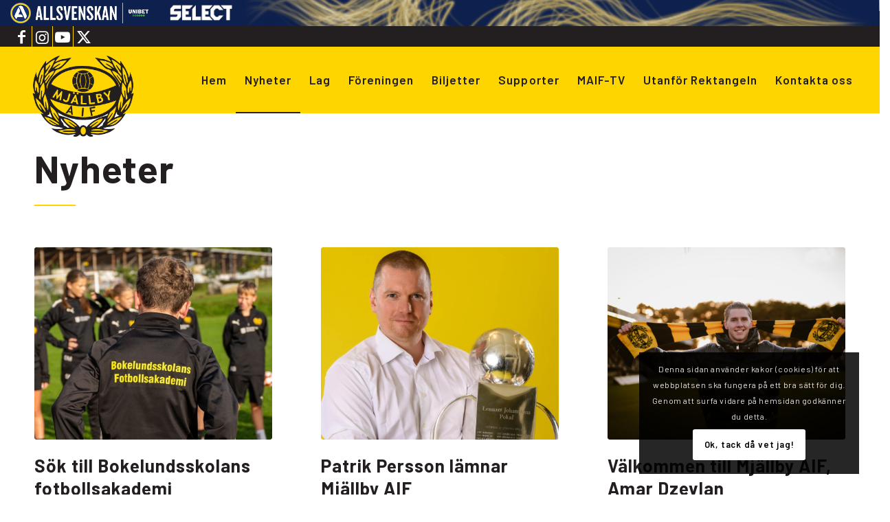

--- FILE ---
content_type: text/html; charset=UTF-8
request_url: https://maif.se/nyheter/?ID=228181&NID=710352&avia-element-paging=4
body_size: 26143
content:
<!DOCTYPE html>
<html lang="sv-SE" class="html_stretched responsive av-preloader-disabled  html_header_top html_logo_left html_main_nav_header html_menu_right html_custom html_header_sticky html_header_shrinking_disabled html_header_topbar_active html_mobile_menu_phone html_header_searchicon_disabled html_content_align_center html_header_unstick_top html_header_stretch html_elegant-blog html_modern-blog html_av-submenu-hidden html_av-submenu-display-hover html_av-overlay-side html_av-overlay-side-classic html_av-submenu-clone html_entry_id_16 av-cookies-consent-show-message-bar av-cookies-cookie-consent-enabled av-cookies-can-opt-out av-cookies-user-silent-accept avia-cookie-check-browser-settings av-no-preview av-default-lightbox html_text_menu_active av-mobile-menu-switch-portrait">
<head>
<meta charset="UTF-8" />
<meta name="robots" content="index, follow" />


<!-- mobile setting -->
<meta name="viewport" content="width=device-width, initial-scale=1">

<!-- Scripts/CSS and wp_head hook -->
<title>Nyheter &#8211; Mjällby AIF</title>
<meta name='robots' content='max-image-preview:large' />

				<script type='text/javascript'>

				function avia_cookie_check_sessionStorage()
				{
					//	FF throws error when all cookies blocked !!
					var sessionBlocked = false;
					try
					{
						var test = sessionStorage.getItem( 'aviaCookieRefused' ) != null;
					}
					catch(e)
					{
						sessionBlocked = true;
					}

					var aviaCookieRefused = ! sessionBlocked ? sessionStorage.getItem( 'aviaCookieRefused' ) : null;

					var html = document.getElementsByTagName('html')[0];

					/**
					 * Set a class to avoid calls to sessionStorage
					 */
					if( sessionBlocked || aviaCookieRefused )
					{
						if( html.className.indexOf('av-cookies-session-refused') < 0 )
						{
							html.className += ' av-cookies-session-refused';
						}
					}

					if( sessionBlocked || aviaCookieRefused || document.cookie.match(/aviaCookieConsent/) )
					{
						if( html.className.indexOf('av-cookies-user-silent-accept') >= 0 )
						{
							 html.className = html.className.replace(/\bav-cookies-user-silent-accept\b/g, '');
						}
					}
				}

				avia_cookie_check_sessionStorage();

			</script>
			<link rel="alternate" type="application/rss+xml" title="Mjällby AIF &raquo; Webbflöde" href="https://maif.se/feed/" />
<link rel="alternate" type="application/rss+xml" title="Mjällby AIF &raquo; Kommentarsflöde" href="https://maif.se/comments/feed/" />
<link rel="alternate" title="oEmbed (JSON)" type="application/json+oembed" href="https://maif.se/wp-json/oembed/1.0/embed?url=https%3A%2F%2Fmaif.se%2Fnyheter%2F" />
<link rel="alternate" title="oEmbed (XML)" type="text/xml+oembed" href="https://maif.se/wp-json/oembed/1.0/embed?url=https%3A%2F%2Fmaif.se%2Fnyheter%2F&#038;format=xml" />

<!-- google webfont font replacement -->

			<script type='text/javascript'>

				(function() {

					/*	check if webfonts are disabled by user setting via cookie - or user must opt in.	*/
					var html = document.getElementsByTagName('html')[0];
					var cookie_check = html.className.indexOf('av-cookies-needs-opt-in') >= 0 || html.className.indexOf('av-cookies-can-opt-out') >= 0;
					var allow_continue = true;
					var silent_accept_cookie = html.className.indexOf('av-cookies-user-silent-accept') >= 0;

					if( cookie_check && ! silent_accept_cookie )
					{
						if( ! document.cookie.match(/aviaCookieConsent/) || html.className.indexOf('av-cookies-session-refused') >= 0 )
						{
							allow_continue = false;
						}
						else
						{
							if( ! document.cookie.match(/aviaPrivacyRefuseCookiesHideBar/) )
							{
								allow_continue = false;
							}
							else if( ! document.cookie.match(/aviaPrivacyEssentialCookiesEnabled/) )
							{
								allow_continue = false;
							}
							else if( document.cookie.match(/aviaPrivacyGoogleWebfontsDisabled/) )
							{
								allow_continue = false;
							}
						}
					}

					if( allow_continue )
					{
						var f = document.createElement('link');

						f.type 	= 'text/css';
						f.rel 	= 'stylesheet';
						f.href 	= 'https://fonts.googleapis.com/css?family=Barlow:400,500,600,700&display=auto';
						f.id 	= 'avia-google-webfont';

						document.getElementsByTagName('head')[0].appendChild(f);
					}
				})();

			</script>
			<style id='wp-img-auto-sizes-contain-inline-css' type='text/css'>
img:is([sizes=auto i],[sizes^="auto," i]){contain-intrinsic-size:3000px 1500px}
/*# sourceURL=wp-img-auto-sizes-contain-inline-css */
</style>
<style id='wp-emoji-styles-inline-css' type='text/css'>

	img.wp-smiley, img.emoji {
		display: inline !important;
		border: none !important;
		box-shadow: none !important;
		height: 1em !important;
		width: 1em !important;
		margin: 0 0.07em !important;
		vertical-align: -0.1em !important;
		background: none !important;
		padding: 0 !important;
	}
/*# sourceURL=wp-emoji-styles-inline-css */
</style>
<style id='wp-block-library-inline-css' type='text/css'>
:root{--wp-block-synced-color:#7a00df;--wp-block-synced-color--rgb:122,0,223;--wp-bound-block-color:var(--wp-block-synced-color);--wp-editor-canvas-background:#ddd;--wp-admin-theme-color:#007cba;--wp-admin-theme-color--rgb:0,124,186;--wp-admin-theme-color-darker-10:#006ba1;--wp-admin-theme-color-darker-10--rgb:0,107,160.5;--wp-admin-theme-color-darker-20:#005a87;--wp-admin-theme-color-darker-20--rgb:0,90,135;--wp-admin-border-width-focus:2px}@media (min-resolution:192dpi){:root{--wp-admin-border-width-focus:1.5px}}.wp-element-button{cursor:pointer}:root .has-very-light-gray-background-color{background-color:#eee}:root .has-very-dark-gray-background-color{background-color:#313131}:root .has-very-light-gray-color{color:#eee}:root .has-very-dark-gray-color{color:#313131}:root .has-vivid-green-cyan-to-vivid-cyan-blue-gradient-background{background:linear-gradient(135deg,#00d084,#0693e3)}:root .has-purple-crush-gradient-background{background:linear-gradient(135deg,#34e2e4,#4721fb 50%,#ab1dfe)}:root .has-hazy-dawn-gradient-background{background:linear-gradient(135deg,#faaca8,#dad0ec)}:root .has-subdued-olive-gradient-background{background:linear-gradient(135deg,#fafae1,#67a671)}:root .has-atomic-cream-gradient-background{background:linear-gradient(135deg,#fdd79a,#004a59)}:root .has-nightshade-gradient-background{background:linear-gradient(135deg,#330968,#31cdcf)}:root .has-midnight-gradient-background{background:linear-gradient(135deg,#020381,#2874fc)}:root{--wp--preset--font-size--normal:16px;--wp--preset--font-size--huge:42px}.has-regular-font-size{font-size:1em}.has-larger-font-size{font-size:2.625em}.has-normal-font-size{font-size:var(--wp--preset--font-size--normal)}.has-huge-font-size{font-size:var(--wp--preset--font-size--huge)}.has-text-align-center{text-align:center}.has-text-align-left{text-align:left}.has-text-align-right{text-align:right}.has-fit-text{white-space:nowrap!important}#end-resizable-editor-section{display:none}.aligncenter{clear:both}.items-justified-left{justify-content:flex-start}.items-justified-center{justify-content:center}.items-justified-right{justify-content:flex-end}.items-justified-space-between{justify-content:space-between}.screen-reader-text{border:0;clip-path:inset(50%);height:1px;margin:-1px;overflow:hidden;padding:0;position:absolute;width:1px;word-wrap:normal!important}.screen-reader-text:focus{background-color:#ddd;clip-path:none;color:#444;display:block;font-size:1em;height:auto;left:5px;line-height:normal;padding:15px 23px 14px;text-decoration:none;top:5px;width:auto;z-index:100000}html :where(.has-border-color){border-style:solid}html :where([style*=border-top-color]){border-top-style:solid}html :where([style*=border-right-color]){border-right-style:solid}html :where([style*=border-bottom-color]){border-bottom-style:solid}html :where([style*=border-left-color]){border-left-style:solid}html :where([style*=border-width]){border-style:solid}html :where([style*=border-top-width]){border-top-style:solid}html :where([style*=border-right-width]){border-right-style:solid}html :where([style*=border-bottom-width]){border-bottom-style:solid}html :where([style*=border-left-width]){border-left-style:solid}html :where(img[class*=wp-image-]){height:auto;max-width:100%}:where(figure){margin:0 0 1em}html :where(.is-position-sticky){--wp-admin--admin-bar--position-offset:var(--wp-admin--admin-bar--height,0px)}@media screen and (max-width:600px){html :where(.is-position-sticky){--wp-admin--admin-bar--position-offset:0px}}

/*# sourceURL=wp-block-library-inline-css */
</style><style id='global-styles-inline-css' type='text/css'>
:root{--wp--preset--aspect-ratio--square: 1;--wp--preset--aspect-ratio--4-3: 4/3;--wp--preset--aspect-ratio--3-4: 3/4;--wp--preset--aspect-ratio--3-2: 3/2;--wp--preset--aspect-ratio--2-3: 2/3;--wp--preset--aspect-ratio--16-9: 16/9;--wp--preset--aspect-ratio--9-16: 9/16;--wp--preset--color--black: #000000;--wp--preset--color--cyan-bluish-gray: #abb8c3;--wp--preset--color--white: #ffffff;--wp--preset--color--pale-pink: #f78da7;--wp--preset--color--vivid-red: #cf2e2e;--wp--preset--color--luminous-vivid-orange: #ff6900;--wp--preset--color--luminous-vivid-amber: #fcb900;--wp--preset--color--light-green-cyan: #7bdcb5;--wp--preset--color--vivid-green-cyan: #00d084;--wp--preset--color--pale-cyan-blue: #8ed1fc;--wp--preset--color--vivid-cyan-blue: #0693e3;--wp--preset--color--vivid-purple: #9b51e0;--wp--preset--color--metallic-red: #b02b2c;--wp--preset--color--maximum-yellow-red: #edae44;--wp--preset--color--yellow-sun: #eeee22;--wp--preset--color--palm-leaf: #83a846;--wp--preset--color--aero: #7bb0e7;--wp--preset--color--old-lavender: #745f7e;--wp--preset--color--steel-teal: #5f8789;--wp--preset--color--raspberry-pink: #d65799;--wp--preset--color--medium-turquoise: #4ecac2;--wp--preset--gradient--vivid-cyan-blue-to-vivid-purple: linear-gradient(135deg,rgb(6,147,227) 0%,rgb(155,81,224) 100%);--wp--preset--gradient--light-green-cyan-to-vivid-green-cyan: linear-gradient(135deg,rgb(122,220,180) 0%,rgb(0,208,130) 100%);--wp--preset--gradient--luminous-vivid-amber-to-luminous-vivid-orange: linear-gradient(135deg,rgb(252,185,0) 0%,rgb(255,105,0) 100%);--wp--preset--gradient--luminous-vivid-orange-to-vivid-red: linear-gradient(135deg,rgb(255,105,0) 0%,rgb(207,46,46) 100%);--wp--preset--gradient--very-light-gray-to-cyan-bluish-gray: linear-gradient(135deg,rgb(238,238,238) 0%,rgb(169,184,195) 100%);--wp--preset--gradient--cool-to-warm-spectrum: linear-gradient(135deg,rgb(74,234,220) 0%,rgb(151,120,209) 20%,rgb(207,42,186) 40%,rgb(238,44,130) 60%,rgb(251,105,98) 80%,rgb(254,248,76) 100%);--wp--preset--gradient--blush-light-purple: linear-gradient(135deg,rgb(255,206,236) 0%,rgb(152,150,240) 100%);--wp--preset--gradient--blush-bordeaux: linear-gradient(135deg,rgb(254,205,165) 0%,rgb(254,45,45) 50%,rgb(107,0,62) 100%);--wp--preset--gradient--luminous-dusk: linear-gradient(135deg,rgb(255,203,112) 0%,rgb(199,81,192) 50%,rgb(65,88,208) 100%);--wp--preset--gradient--pale-ocean: linear-gradient(135deg,rgb(255,245,203) 0%,rgb(182,227,212) 50%,rgb(51,167,181) 100%);--wp--preset--gradient--electric-grass: linear-gradient(135deg,rgb(202,248,128) 0%,rgb(113,206,126) 100%);--wp--preset--gradient--midnight: linear-gradient(135deg,rgb(2,3,129) 0%,rgb(40,116,252) 100%);--wp--preset--font-size--small: 1rem;--wp--preset--font-size--medium: 1.125rem;--wp--preset--font-size--large: 1.75rem;--wp--preset--font-size--x-large: clamp(1.75rem, 3vw, 2.25rem);--wp--preset--spacing--20: 0.44rem;--wp--preset--spacing--30: 0.67rem;--wp--preset--spacing--40: 1rem;--wp--preset--spacing--50: 1.5rem;--wp--preset--spacing--60: 2.25rem;--wp--preset--spacing--70: 3.38rem;--wp--preset--spacing--80: 5.06rem;--wp--preset--shadow--natural: 6px 6px 9px rgba(0, 0, 0, 0.2);--wp--preset--shadow--deep: 12px 12px 50px rgba(0, 0, 0, 0.4);--wp--preset--shadow--sharp: 6px 6px 0px rgba(0, 0, 0, 0.2);--wp--preset--shadow--outlined: 6px 6px 0px -3px rgb(255, 255, 255), 6px 6px rgb(0, 0, 0);--wp--preset--shadow--crisp: 6px 6px 0px rgb(0, 0, 0);}:root { --wp--style--global--content-size: 800px;--wp--style--global--wide-size: 1130px; }:where(body) { margin: 0; }.wp-site-blocks > .alignleft { float: left; margin-right: 2em; }.wp-site-blocks > .alignright { float: right; margin-left: 2em; }.wp-site-blocks > .aligncenter { justify-content: center; margin-left: auto; margin-right: auto; }:where(.is-layout-flex){gap: 0.5em;}:where(.is-layout-grid){gap: 0.5em;}.is-layout-flow > .alignleft{float: left;margin-inline-start: 0;margin-inline-end: 2em;}.is-layout-flow > .alignright{float: right;margin-inline-start: 2em;margin-inline-end: 0;}.is-layout-flow > .aligncenter{margin-left: auto !important;margin-right: auto !important;}.is-layout-constrained > .alignleft{float: left;margin-inline-start: 0;margin-inline-end: 2em;}.is-layout-constrained > .alignright{float: right;margin-inline-start: 2em;margin-inline-end: 0;}.is-layout-constrained > .aligncenter{margin-left: auto !important;margin-right: auto !important;}.is-layout-constrained > :where(:not(.alignleft):not(.alignright):not(.alignfull)){max-width: var(--wp--style--global--content-size);margin-left: auto !important;margin-right: auto !important;}.is-layout-constrained > .alignwide{max-width: var(--wp--style--global--wide-size);}body .is-layout-flex{display: flex;}.is-layout-flex{flex-wrap: wrap;align-items: center;}.is-layout-flex > :is(*, div){margin: 0;}body .is-layout-grid{display: grid;}.is-layout-grid > :is(*, div){margin: 0;}body{padding-top: 0px;padding-right: 0px;padding-bottom: 0px;padding-left: 0px;}a:where(:not(.wp-element-button)){text-decoration: underline;}:root :where(.wp-element-button, .wp-block-button__link){background-color: #32373c;border-width: 0;color: #fff;font-family: inherit;font-size: inherit;font-style: inherit;font-weight: inherit;letter-spacing: inherit;line-height: inherit;padding-top: calc(0.667em + 2px);padding-right: calc(1.333em + 2px);padding-bottom: calc(0.667em + 2px);padding-left: calc(1.333em + 2px);text-decoration: none;text-transform: inherit;}.has-black-color{color: var(--wp--preset--color--black) !important;}.has-cyan-bluish-gray-color{color: var(--wp--preset--color--cyan-bluish-gray) !important;}.has-white-color{color: var(--wp--preset--color--white) !important;}.has-pale-pink-color{color: var(--wp--preset--color--pale-pink) !important;}.has-vivid-red-color{color: var(--wp--preset--color--vivid-red) !important;}.has-luminous-vivid-orange-color{color: var(--wp--preset--color--luminous-vivid-orange) !important;}.has-luminous-vivid-amber-color{color: var(--wp--preset--color--luminous-vivid-amber) !important;}.has-light-green-cyan-color{color: var(--wp--preset--color--light-green-cyan) !important;}.has-vivid-green-cyan-color{color: var(--wp--preset--color--vivid-green-cyan) !important;}.has-pale-cyan-blue-color{color: var(--wp--preset--color--pale-cyan-blue) !important;}.has-vivid-cyan-blue-color{color: var(--wp--preset--color--vivid-cyan-blue) !important;}.has-vivid-purple-color{color: var(--wp--preset--color--vivid-purple) !important;}.has-metallic-red-color{color: var(--wp--preset--color--metallic-red) !important;}.has-maximum-yellow-red-color{color: var(--wp--preset--color--maximum-yellow-red) !important;}.has-yellow-sun-color{color: var(--wp--preset--color--yellow-sun) !important;}.has-palm-leaf-color{color: var(--wp--preset--color--palm-leaf) !important;}.has-aero-color{color: var(--wp--preset--color--aero) !important;}.has-old-lavender-color{color: var(--wp--preset--color--old-lavender) !important;}.has-steel-teal-color{color: var(--wp--preset--color--steel-teal) !important;}.has-raspberry-pink-color{color: var(--wp--preset--color--raspberry-pink) !important;}.has-medium-turquoise-color{color: var(--wp--preset--color--medium-turquoise) !important;}.has-black-background-color{background-color: var(--wp--preset--color--black) !important;}.has-cyan-bluish-gray-background-color{background-color: var(--wp--preset--color--cyan-bluish-gray) !important;}.has-white-background-color{background-color: var(--wp--preset--color--white) !important;}.has-pale-pink-background-color{background-color: var(--wp--preset--color--pale-pink) !important;}.has-vivid-red-background-color{background-color: var(--wp--preset--color--vivid-red) !important;}.has-luminous-vivid-orange-background-color{background-color: var(--wp--preset--color--luminous-vivid-orange) !important;}.has-luminous-vivid-amber-background-color{background-color: var(--wp--preset--color--luminous-vivid-amber) !important;}.has-light-green-cyan-background-color{background-color: var(--wp--preset--color--light-green-cyan) !important;}.has-vivid-green-cyan-background-color{background-color: var(--wp--preset--color--vivid-green-cyan) !important;}.has-pale-cyan-blue-background-color{background-color: var(--wp--preset--color--pale-cyan-blue) !important;}.has-vivid-cyan-blue-background-color{background-color: var(--wp--preset--color--vivid-cyan-blue) !important;}.has-vivid-purple-background-color{background-color: var(--wp--preset--color--vivid-purple) !important;}.has-metallic-red-background-color{background-color: var(--wp--preset--color--metallic-red) !important;}.has-maximum-yellow-red-background-color{background-color: var(--wp--preset--color--maximum-yellow-red) !important;}.has-yellow-sun-background-color{background-color: var(--wp--preset--color--yellow-sun) !important;}.has-palm-leaf-background-color{background-color: var(--wp--preset--color--palm-leaf) !important;}.has-aero-background-color{background-color: var(--wp--preset--color--aero) !important;}.has-old-lavender-background-color{background-color: var(--wp--preset--color--old-lavender) !important;}.has-steel-teal-background-color{background-color: var(--wp--preset--color--steel-teal) !important;}.has-raspberry-pink-background-color{background-color: var(--wp--preset--color--raspberry-pink) !important;}.has-medium-turquoise-background-color{background-color: var(--wp--preset--color--medium-turquoise) !important;}.has-black-border-color{border-color: var(--wp--preset--color--black) !important;}.has-cyan-bluish-gray-border-color{border-color: var(--wp--preset--color--cyan-bluish-gray) !important;}.has-white-border-color{border-color: var(--wp--preset--color--white) !important;}.has-pale-pink-border-color{border-color: var(--wp--preset--color--pale-pink) !important;}.has-vivid-red-border-color{border-color: var(--wp--preset--color--vivid-red) !important;}.has-luminous-vivid-orange-border-color{border-color: var(--wp--preset--color--luminous-vivid-orange) !important;}.has-luminous-vivid-amber-border-color{border-color: var(--wp--preset--color--luminous-vivid-amber) !important;}.has-light-green-cyan-border-color{border-color: var(--wp--preset--color--light-green-cyan) !important;}.has-vivid-green-cyan-border-color{border-color: var(--wp--preset--color--vivid-green-cyan) !important;}.has-pale-cyan-blue-border-color{border-color: var(--wp--preset--color--pale-cyan-blue) !important;}.has-vivid-cyan-blue-border-color{border-color: var(--wp--preset--color--vivid-cyan-blue) !important;}.has-vivid-purple-border-color{border-color: var(--wp--preset--color--vivid-purple) !important;}.has-metallic-red-border-color{border-color: var(--wp--preset--color--metallic-red) !important;}.has-maximum-yellow-red-border-color{border-color: var(--wp--preset--color--maximum-yellow-red) !important;}.has-yellow-sun-border-color{border-color: var(--wp--preset--color--yellow-sun) !important;}.has-palm-leaf-border-color{border-color: var(--wp--preset--color--palm-leaf) !important;}.has-aero-border-color{border-color: var(--wp--preset--color--aero) !important;}.has-old-lavender-border-color{border-color: var(--wp--preset--color--old-lavender) !important;}.has-steel-teal-border-color{border-color: var(--wp--preset--color--steel-teal) !important;}.has-raspberry-pink-border-color{border-color: var(--wp--preset--color--raspberry-pink) !important;}.has-medium-turquoise-border-color{border-color: var(--wp--preset--color--medium-turquoise) !important;}.has-vivid-cyan-blue-to-vivid-purple-gradient-background{background: var(--wp--preset--gradient--vivid-cyan-blue-to-vivid-purple) !important;}.has-light-green-cyan-to-vivid-green-cyan-gradient-background{background: var(--wp--preset--gradient--light-green-cyan-to-vivid-green-cyan) !important;}.has-luminous-vivid-amber-to-luminous-vivid-orange-gradient-background{background: var(--wp--preset--gradient--luminous-vivid-amber-to-luminous-vivid-orange) !important;}.has-luminous-vivid-orange-to-vivid-red-gradient-background{background: var(--wp--preset--gradient--luminous-vivid-orange-to-vivid-red) !important;}.has-very-light-gray-to-cyan-bluish-gray-gradient-background{background: var(--wp--preset--gradient--very-light-gray-to-cyan-bluish-gray) !important;}.has-cool-to-warm-spectrum-gradient-background{background: var(--wp--preset--gradient--cool-to-warm-spectrum) !important;}.has-blush-light-purple-gradient-background{background: var(--wp--preset--gradient--blush-light-purple) !important;}.has-blush-bordeaux-gradient-background{background: var(--wp--preset--gradient--blush-bordeaux) !important;}.has-luminous-dusk-gradient-background{background: var(--wp--preset--gradient--luminous-dusk) !important;}.has-pale-ocean-gradient-background{background: var(--wp--preset--gradient--pale-ocean) !important;}.has-electric-grass-gradient-background{background: var(--wp--preset--gradient--electric-grass) !important;}.has-midnight-gradient-background{background: var(--wp--preset--gradient--midnight) !important;}.has-small-font-size{font-size: var(--wp--preset--font-size--small) !important;}.has-medium-font-size{font-size: var(--wp--preset--font-size--medium) !important;}.has-large-font-size{font-size: var(--wp--preset--font-size--large) !important;}.has-x-large-font-size{font-size: var(--wp--preset--font-size--x-large) !important;}
/*# sourceURL=global-styles-inline-css */
</style>

<link rel='stylesheet' id='mediaelement-css' href='https://maif.se/wp-includes/js/mediaelement/mediaelementplayer-legacy.min.css?ver=4.2.17' type='text/css' media='all' />
<link rel='stylesheet' id='wp-mediaelement-css' href='https://maif.se/wp-includes/js/mediaelement/wp-mediaelement.min.css?ver=6.9' type='text/css' media='all' />
<link rel='stylesheet' id='avia-merged-styles-css' href='https://usercontent.one/wp/maif.se/wp-content/uploads/dynamic_avia/avia-merged-styles-a88b0e103c6d9d7765828c7e7c75beb8---697cac1d6f2a8.css?media=1737917047' type='text/css' media='all' />
<link rel='stylesheet' id='avia-single-post-16-css' href='https://usercontent.one/wp/maif.se/wp-content/uploads/dynamic_avia/avia_posts_css/post-16.css?media=1737917047?ver=ver-1769778231' type='text/css' media='all' />
<script type="text/javascript" src="https://maif.se/wp-includes/js/jquery/jquery.min.js?ver=3.7.1" id="jquery-core-js"></script>
<script type="text/javascript" src="https://maif.se/wp-includes/js/jquery/jquery-migrate.min.js?ver=3.4.1" id="jquery-migrate-js"></script>
<script type="text/javascript" src="https://usercontent.one/wp/maif.se/wp-content/uploads/dynamic_avia/avia-head-scripts-b08126a0639d4748b54f89473acd46af---697cac1d7d506.js?media=1737917047" id="avia-head-scripts-js"></script>
<link rel="https://api.w.org/" href="https://maif.se/wp-json/" /><link rel="alternate" title="JSON" type="application/json" href="https://maif.se/wp-json/wp/v2/pages/16" /><link rel="EditURI" type="application/rsd+xml" title="RSD" href="https://maif.se/xmlrpc.php?rsd" />
<meta name="generator" content="WordPress 6.9" />
<link rel="canonical" href="https://maif.se/nyheter/" />
<link rel='shortlink' href='https://maif.se/?p=16' />
<style type="text/css">
.feedzy-rss-link-icon:after {
	content: url("https://usercontent.one/wp/maif.se/wp-content/plugins/feedzy-rss-feeds/img/external-link.png?media=1737917047");
	margin-left: 3px;
}
</style>
		<script src="https://topbar2.allsvenskan.se/allsvenskan-script-min.js">
</script><style>[class*=" icon-oc-"],[class^=icon-oc-]{speak:none;font-style:normal;font-weight:400;font-variant:normal;text-transform:none;line-height:1;-webkit-font-smoothing:antialiased;-moz-osx-font-smoothing:grayscale}.icon-oc-one-com-white-32px-fill:before{content:"901"}.icon-oc-one-com:before{content:"900"}#one-com-icon,.toplevel_page_onecom-wp .wp-menu-image{speak:none;display:flex;align-items:center;justify-content:center;text-transform:none;line-height:1;-webkit-font-smoothing:antialiased;-moz-osx-font-smoothing:grayscale}.onecom-wp-admin-bar-item>a,.toplevel_page_onecom-wp>.wp-menu-name{font-size:16px;font-weight:400;line-height:1}.toplevel_page_onecom-wp>.wp-menu-name img{width:69px;height:9px;}.wp-submenu-wrap.wp-submenu>.wp-submenu-head>img{width:88px;height:auto}.onecom-wp-admin-bar-item>a img{height:7px!important}.onecom-wp-admin-bar-item>a img,.toplevel_page_onecom-wp>.wp-menu-name img{opacity:.8}.onecom-wp-admin-bar-item.hover>a img,.toplevel_page_onecom-wp.wp-has-current-submenu>.wp-menu-name img,li.opensub>a.toplevel_page_onecom-wp>.wp-menu-name img{opacity:1}#one-com-icon:before,.onecom-wp-admin-bar-item>a:before,.toplevel_page_onecom-wp>.wp-menu-image:before{content:'';position:static!important;background-color:rgba(240,245,250,.4);border-radius:102px;width:18px;height:18px;padding:0!important}.onecom-wp-admin-bar-item>a:before{width:14px;height:14px}.onecom-wp-admin-bar-item.hover>a:before,.toplevel_page_onecom-wp.opensub>a>.wp-menu-image:before,.toplevel_page_onecom-wp.wp-has-current-submenu>.wp-menu-image:before{background-color:#76b82a}.onecom-wp-admin-bar-item>a{display:inline-flex!important;align-items:center;justify-content:center}#one-com-logo-wrapper{font-size:4em}#one-com-icon{vertical-align:middle}.imagify-welcome{display:none !important;}</style><link rel="profile" href="https://gmpg.org/xfn/11" />
<link rel="alternate" type="application/rss+xml" title="Mjällby AIF RSS2 Feed" href="https://maif.se/feed/" />
<link rel="pingback" href="https://maif.se/xmlrpc.php" />

<style type='text/css' media='screen'>
 #top #header_main > .container, #top #header_main > .container .main_menu  .av-main-nav > li > a, #top #header_main #menu-item-shop .cart_dropdown_link{ height:95px; line-height: 95px; }
 .html_top_nav_header .av-logo-container{ height:95px;  }
 .html_header_top.html_header_sticky #top #wrap_all #main{ padding-top:125px; } 
</style>
<!--[if lt IE 9]><script src="https://usercontent.one/wp/maif.se/wp-content/themes/enfold/js/html5shiv.js?media=1737917047"></script><![endif]-->
<link rel="icon" href="https://usercontent.one/wp/maif.se/wp-content/uploads/2022/09/mjallby-aig-favicon.png?media=1737917047" type="image/png">

<!-- To speed up the rendering and to display the site as fast as possible to the user we include some styles and scripts for above the fold content inline -->
<script type="text/javascript">'use strict';var avia_is_mobile=!1;if(/Android|webOS|iPhone|iPad|iPod|BlackBerry|IEMobile|Opera Mini/i.test(navigator.userAgent)&&'ontouchstart' in document.documentElement){avia_is_mobile=!0;document.documentElement.className+=' avia_mobile '}
else{document.documentElement.className+=' avia_desktop '};document.documentElement.className+=' js_active ';(function(){var e=['-webkit-','-moz-','-ms-',''],n='',o=!1,a=!1;for(var t in e){if(e[t]+'transform' in document.documentElement.style){o=!0;n=e[t]+'transform'};if(e[t]+'perspective' in document.documentElement.style){a=!0}};if(o){document.documentElement.className+=' avia_transform '};if(a){document.documentElement.className+=' avia_transform3d '};if(typeof document.getElementsByClassName=='function'&&typeof document.documentElement.getBoundingClientRect=='function'&&avia_is_mobile==!1){if(n&&window.innerHeight>0){setTimeout(function(){var e=0,o={},a=0,t=document.getElementsByClassName('av-parallax'),i=window.pageYOffset||document.documentElement.scrollTop;for(e=0;e<t.length;e++){t[e].style.top='0px';o=t[e].getBoundingClientRect();a=Math.ceil((window.innerHeight+i-o.top)*0.3);t[e].style[n]='translate(0px, '+a+'px)';t[e].style.top='auto';t[e].className+=' enabled-parallax '}},50)}}})();</script>		<style type="text/css" id="wp-custom-css">
			#top .logo {
padding-top: 10px;
width: 190px; 
margin: 0px auto;
float: none;
height: auto;
}
.logo, .logo a {
overflow: visible;
}

.logo img {
max-height: 190px !important;
}		</style>
		<style type="text/css">
		@font-face {font-family: 'entypo-fontello'; font-weight: normal; font-style: normal; font-display: auto;
		src: url('https://usercontent.one/wp/maif.se/wp-content/themes/enfold/config-templatebuilder/avia-template-builder/assets/fonts/entypo-fontello.woff2?media=1737917047') format('woff2'),
		url('https://usercontent.one/wp/maif.se/wp-content/themes/enfold/config-templatebuilder/avia-template-builder/assets/fonts/entypo-fontello.woff?media=1737917047') format('woff'),
		url('https://usercontent.one/wp/maif.se/wp-content/themes/enfold/config-templatebuilder/avia-template-builder/assets/fonts/entypo-fontello.ttf?media=1737917047') format('truetype'),
		url('https://usercontent.one/wp/maif.se/wp-content/themes/enfold/config-templatebuilder/avia-template-builder/assets/fonts/entypo-fontello.svg?media=1737917047#entypo-fontello') format('svg'),
		url('https://usercontent.one/wp/maif.se/wp-content/themes/enfold/config-templatebuilder/avia-template-builder/assets/fonts/entypo-fontello.eot?media=1737917047'),
		url('https://usercontent.one/wp/maif.se/wp-content/themes/enfold/config-templatebuilder/avia-template-builder/assets/fonts/entypo-fontello.eot?media=1737917047?#iefix') format('embedded-opentype');
		} #top .avia-font-entypo-fontello, body .avia-font-entypo-fontello, html body [data-av_iconfont='entypo-fontello']:before{ font-family: 'entypo-fontello'; }
		</style>

<!--
Debugging Info for Theme support: 

Theme: Enfold
Version: 5.7.1
Installed: enfold
AviaFramework Version: 5.6
AviaBuilder Version: 5.3
aviaElementManager Version: 1.0.1
- - - - - - - - - - -
ChildTheme: Enfold Child
ChildTheme Version: 1.0
ChildTheme Installed: enfold

- - - - - - - - - - -
ML:4294967296-PU:37-PLA:9
WP:6.9
Compress: CSS:all theme files - JS:all theme files
Updates: disabled
PLAu:9
-->
</head>

<body id="top" class="wp-singular page-template-default page page-id-16 wp-theme-enfold wp-child-theme-enfold-child stretched rtl_columns av-curtain-numeric barlow  avia-responsive-images-support av-recaptcha-enabled av-google-badge-hide" itemscope="itemscope" itemtype="https://schema.org/WebPage" >

	<div class="sef-topbar-widget"></div><div class="self-topbar-widget"></div>
	<div id='wrap_all'>

	
<header id='header' class='all_colors header_color light_bg_color  av_header_top av_logo_left av_main_nav_header av_menu_right av_custom av_header_sticky av_header_shrinking_disabled av_header_stretch av_mobile_menu_phone av_header_searchicon_disabled av_header_unstick_top av_bottom_nav_disabled  av_header_border_disabled' data-av_shrink_factor='50' role="banner" itemscope="itemscope" itemtype="https://schema.org/WPHeader" >

		<div id='header_meta' class='container_wrap container_wrap_meta  av_icon_active_left av_extra_header_active av_entry_id_16'>

			      <div class='container'>
			      <ul class='noLightbox social_bookmarks icon_count_4'><li class='social_bookmarks_facebook av-social-link-facebook social_icon_1'><a target="_blank" aria-label="Link to Facebook" href='https://www.facebook.com/mjallbyaifs' aria-hidden='false' data-av_icon='' data-av_iconfont='entypo-fontello' title='Facebook' rel="noopener"><span class='avia_hidden_link_text'>Facebook</span></a></li><li class='social_bookmarks_instagram av-social-link-instagram social_icon_2'><a target="_blank" aria-label="Link to Instagram" href='https://www.instagram.com/mjallbyaifs/' aria-hidden='false' data-av_icon='' data-av_iconfont='entypo-fontello' title='Instagram' rel="noopener"><span class='avia_hidden_link_text'>Instagram</span></a></li><li class='social_bookmarks_youtube av-social-link-youtube social_icon_3'><a target="_blank" aria-label="Link to Youtube" href='https://www.youtube.com/channel/UCgk2aZne4pMta8v38UUkkdg' aria-hidden='false' data-av_icon='' data-av_iconfont='entypo-fontello' title='Youtube' rel="noopener"><span class='avia_hidden_link_text'>Youtube</span></a></li><li class='social_bookmarks_twitter av-social-link-twitter social_icon_4'><a target="_blank" aria-label="Link to X" href='https://twitter.com/MjallbyAIFs?ref_src=twsrc%5Egoogle%7Ctwcamp%5Eserp%7Ctwgr%5Eauthor' aria-hidden='false' data-av_icon='' data-av_iconfont='entypo-fontello' title='X' rel="noopener"><span class='avia_hidden_link_text'>X</span></a></li></ul>			      </div>
		</div>

		<div  id='header_main' class='container_wrap container_wrap_logo'>

        <div class='container av-logo-container'><div class='inner-container'><span class='logo avia-standard-logo'><a href='https://maif.se/' class='' aria-label='Mjällby AIF' ><img src="https://usercontent.one/wp/maif.se/wp-content/uploads/2023/03/Mjallby-AIF-logo-e1679413979556.png?media=1737917047" srcset="https://usercontent.one/wp/maif.se/wp-content/uploads/2023/03/Mjallby-AIF-logo-e1679413979556.png?media=1737917047 316w, https://usercontent.one/wp/maif.se/wp-content/uploads/2023/03/Mjallby-AIF-logo-e1679413979556-300x228.png?media=1737917047 300w" sizes="(max-width: 316px) 100vw, 316px" height="100" width="300" alt='Mjällby AIF' title='' /></a></span><nav class='main_menu' data-selectname='Välj en sida'  role="navigation" itemscope="itemscope" itemtype="https://schema.org/SiteNavigationElement" ><div class="avia-menu av-main-nav-wrap"><ul role="menu" class="menu av-main-nav" id="avia-menu"><li role="menuitem" id="menu-item-887" class="menu-item menu-item-type-custom menu-item-object-custom menu-item-home menu-item-top-level menu-item-top-level-1"><a href="https://maif.se/" itemprop="url" tabindex="0"><span class="avia-bullet"></span><span class="avia-menu-text">Hem</span><span class="avia-menu-fx"><span class="avia-arrow-wrap"><span class="avia-arrow"></span></span></span></a></li>
<li role="menuitem" id="menu-item-901" class="menu-item menu-item-type-post_type menu-item-object-page current-menu-item page_item page-item-16 current_page_item menu-item-top-level menu-item-top-level-2"><a href="https://maif.se/nyheter/" itemprop="url" tabindex="0"><span class="avia-bullet"></span><span class="avia-menu-text">Nyheter</span><span class="avia-menu-fx"><span class="avia-arrow-wrap"><span class="avia-arrow"></span></span></span></a></li>
<li role="menuitem" id="menu-item-897" class="menu-item menu-item-type-post_type menu-item-object-page menu-item-has-children menu-item-mega-parent  menu-item-top-level menu-item-top-level-3"><a href="https://maif.se/lag/" itemprop="url" tabindex="0"><span class="avia-bullet"></span><span class="avia-menu-text">Lag</span><span class="avia-menu-fx"><span class="avia-arrow-wrap"><span class="avia-arrow"></span></span></span></a>
<div class='avia_mega_div avia_mega5 twelve units'>

<ul class="sub-menu">
	<li role="menuitem" id="menu-item-888" class="menu-item menu-item-type-post_type menu-item-object-page avia_mega_menu_columns_5 three units  avia_mega_menu_columns_first"><span class='mega_menu_title heading-color av-special-font'><a href='https://maif.se/a-lag/'>A-LAG</a></span></li>
	<li role="menuitem" id="menu-item-4640" class="menu-item menu-item-type-custom menu-item-object-custom avia_mega_menu_columns_5 three units "><span class='mega_menu_title heading-color av-special-font'><a href='https://mjallbyungdom.sportadmin.se/start/?ID=105036'>Akademi</a></span></li>
	<li role="menuitem" id="menu-item-3968" class="menu-item menu-item-type-custom menu-item-object-custom avia_mega_menu_columns_5 three units "><span class='mega_menu_title heading-color av-special-font'><a href='https://mjallbyungdom.sportadmin.se/start/?ID=105036'>MAIF Ungdom</a></span></li>
	<li role="menuitem" id="menu-item-898" class="menu-item menu-item-type-post_type menu-item-object-page avia_mega_menu_columns_5 three units "><span class='mega_menu_title heading-color av-special-font'><a href='https://maif.se/maif-allstar/'>MAIF Allstar</a></span></li>
	<li role="menuitem" id="menu-item-1098" class="menu-item menu-item-type-post_type menu-item-object-page avia_mega_menu_columns_5 three units avia_mega_menu_columns_last"><span class='mega_menu_title heading-color av-special-font'><a href='https://maif.se/e-sport/'>E-Sport</a></span></li>
</ul>

</div>
</li>
<li role="menuitem" id="menu-item-893" class="menu-item menu-item-type-post_type menu-item-object-page menu-item-has-children menu-item-mega-parent  menu-item-top-level menu-item-top-level-4"><a href="https://maif.se/foreningen/" itemprop="url" tabindex="0"><span class="avia-bullet"></span><span class="avia-menu-text">Föreningen</span><span class="avia-menu-fx"><span class="avia-arrow-wrap"><span class="avia-arrow"></span></span></span></a>
<div class='avia_mega_div avia_mega6 twelve units'>

<ul class="sub-menu">
	<li role="menuitem" id="menu-item-902" class="menu-item menu-item-type-post_type menu-item-object-page avia_mega_menu_columns_6 three units  avia_mega_menu_columns_first"><span class='mega_menu_title heading-color av-special-font'><a href='https://maif.se/organisation/'>Organisation</a></span></li>
	<li role="menuitem" id="menu-item-894" class="menu-item menu-item-type-post_type menu-item-object-page avia_mega_menu_columns_6 three units "><span class='mega_menu_title heading-color av-special-font'><a href='https://maif.se/foreningside-vision/'>Föreningsidé &#038; vision</a></span></li>
	<li role="menuitem" id="menu-item-895" class="menu-item menu-item-type-post_type menu-item-object-page avia_mega_menu_columns_6 three units "><span class='mega_menu_title heading-color av-special-font'><a href='https://maif.se/gulsvarta-traden/'>Gulsvarta tråden</a></span></li>
	<li role="menuitem" id="menu-item-879" class="menu-item menu-item-type-post_type menu-item-object-page avia_mega_menu_columns_6 three units "><span class='mega_menu_title heading-color av-special-font'><a href='https://maif.se/mjallby-aif-fran-starten/'>Mjällby AIF från starten</a></span></li>
	<li role="menuitem" id="menu-item-890" class="menu-item menu-item-type-post_type menu-item-object-page avia_mega_menu_columns_6 three units "><span class='mega_menu_title heading-color av-special-font'><a href='https://maif.se/arsavgifter/'>Årsavgifter</a></span></li>
	<li role="menuitem" id="menu-item-1090" class="menu-item menu-item-type-custom menu-item-object-custom avia_mega_menu_columns_6 three units avia_mega_menu_columns_last"><span class='mega_menu_title heading-color av-special-font'><a href='https://entry.sportadmin.se/groupsOverview?uid=PIqhku'>Bli Medlem</a></span></li>

</ul><ul class="sub-menu avia_mega_hr">
	<li role="menuitem" id="menu-item-5451" class="menu-item menu-item-type-post_type menu-item-object-page avia_mega_menu_columns_6 three units  avia_mega_menu_columns_first"><span class='mega_menu_title heading-color av-special-font'><a href='https://maif.se/skola/'>Skolverksamhet</a></span></li>
	<li role="menuitem" id="menu-item-889" class="menu-item menu-item-type-post_type menu-item-object-page avia_mega_menu_columns_6 three units "><span class='mega_menu_title heading-color av-special-font'><a href='https://maif.se/akademitraningar/'>Akademiträningar</a></span></li>
	<li role="menuitem" id="menu-item-1515" class="menu-item menu-item-type-post_type menu-item-object-page avia_mega_menu_columns_6 three units "><span class='mega_menu_title heading-color av-special-font'><a href='https://maif.se/bli-partner/'>Bli Partner</a></span></li>
	<li role="menuitem" id="menu-item-1157" class="menu-item menu-item-type-custom menu-item-object-custom avia_mega_menu_columns_6 three units "><span class='mega_menu_title heading-color av-special-font'><a href='https://mjallbysommarcup.cups.nu/'>Sommarcupen</a></span></li>
	<li role="menuitem" id="menu-item-915" class="menu-item menu-item-type-post_type menu-item-object-page avia_mega_menu_columns_6 three units "><span class='mega_menu_title heading-color av-special-font'><a href='https://maif.se/partners/'>Våra Partners</a></span></li>
	<li role="menuitem" id="menu-item-5599" class="menu-item menu-item-type-post_type menu-item-object-page avia_mega_menu_columns_6 three units avia_mega_menu_columns_last"><span class='mega_menu_title heading-color av-special-font'><a href='https://maif.se/mjallby-aifs-integritetspolicy/'>Mjällby AIF:s Integritetspolicy</a></span></li>
</ul>

</div>
</li>
<li role="menuitem" id="menu-item-891" class="menu-item menu-item-type-post_type menu-item-object-page menu-item-has-children menu-item-mega-parent  menu-item-top-level menu-item-top-level-5"><a href="https://maif.se/biljetter/" itemprop="url" tabindex="0"><span class="avia-bullet"></span><span class="avia-menu-text">Biljetter</span><span class="avia-menu-fx"><span class="avia-arrow-wrap"><span class="avia-arrow"></span></span></span></a>
<div class='avia_mega_div avia_mega4 twelve units'>

<ul class="sub-menu">
	<li role="menuitem" id="menu-item-5418" class="menu-item menu-item-type-post_type menu-item-object-page avia_mega_menu_columns_4 three units  avia_mega_menu_columns_first"><span class='mega_menu_title heading-color av-special-font'><a href='https://maif.se/matchinfo/'>Matchinfo</a></span></li>
	<li role="menuitem" id="menu-item-2001" class="menu-item menu-item-type-custom menu-item-object-custom avia_mega_menu_columns_4 three units "><span class='mega_menu_title heading-color av-special-font'><a href='https://maif.ebiljett.nu/'>Köp matchbiljett</a></span></li>
	<li role="menuitem" id="menu-item-949" class="menu-item menu-item-type-custom menu-item-object-custom avia_mega_menu_columns_4 three units "><span class='mega_menu_title heading-color av-special-font'><a href='https://maif.ebiljett.nu/Tickets/Choose/6?S=1'>Köp säsongskort</a></span></li>
	<li role="menuitem" id="menu-item-1507" class="menu-item menu-item-type-custom menu-item-object-custom avia_mega_menu_columns_4 three units avia_mega_menu_columns_last"><span class='mega_menu_title heading-color av-special-font'><a href='https://entry.sportadmin.se/groupsOverview?uid=PIqhku'>Bli medlem</a></span></li>
</ul>

</div>
</li>
<li role="menuitem" id="menu-item-1224" class="menu-item menu-item-type-post_type menu-item-object-page menu-item-has-children menu-item-mega-parent  menu-item-top-level menu-item-top-level-6"><a href="https://maif.se/supporter/" itemprop="url" tabindex="0"><span class="avia-bullet"></span><span class="avia-menu-text">Supporter</span><span class="avia-menu-fx"><span class="avia-arrow-wrap"><span class="avia-arrow"></span></span></span></a>
<div class='avia_mega_div avia_mega5 twelve units'>

<ul class="sub-menu">
	<li role="menuitem" id="menu-item-1417" class="menu-item menu-item-type-post_type menu-item-object-page avia_mega_menu_columns_5 three units  avia_mega_menu_columns_first"><span class='mega_menu_title heading-color av-special-font'><a href='https://maif.se/sillastrybarna/'>Sillastrybarna</a></span></li>
	<li role="menuitem" id="menu-item-1422" class="menu-item menu-item-type-post_type menu-item-object-page avia_mega_menu_columns_5 three units "><span class='mega_menu_title heading-color av-special-font'><a href='https://maif.se/mjallby-tifo/'>Mjällby TIFO</a></span></li>
	<li role="menuitem" id="menu-item-2002" class="menu-item menu-item-type-custom menu-item-object-custom avia_mega_menu_columns_5 three units "><span class='mega_menu_title heading-color av-special-font'><a href='https://maifshop.se/'>Souvenirer</a></span></li>
	<li role="menuitem" id="menu-item-1583" class="menu-item menu-item-type-post_type menu-item-object-page avia_mega_menu_columns_5 three units "><span class='mega_menu_title heading-color av-special-font'><a href='https://maif.se/supporter/'>Info bortasupportrar</a></span></li>
	<li role="menuitem" id="menu-item-916" class="menu-item menu-item-type-post_type menu-item-object-page avia_mega_menu_columns_5 three units avia_mega_menu_columns_last"><span class='mega_menu_title heading-color av-special-font'><a href='https://maif.se/sakerhetsarbete/'>Säkerhet</a></span></li>
</ul>

</div>
</li>
<li role="menuitem" id="menu-item-933" class="menu-item menu-item-type-custom menu-item-object-custom menu-item-top-level menu-item-top-level-7"><a target="_blank" href="https://fotbollplay.se/mjallbyaif/" itemprop="url" tabindex="0" rel="noopener"><span class="avia-bullet"></span><span class="avia-menu-text">MAIF-TV</span><span class="avia-menu-fx"><span class="avia-arrow-wrap"><span class="avia-arrow"></span></span></span></a></li>
<li role="menuitem" id="menu-item-919" class="menu-item menu-item-type-post_type menu-item-object-page menu-item-mega-parent  menu-item-top-level menu-item-top-level-8"><a href="https://maif.se/utanfor-rektangeln/" itemprop="url" tabindex="0"><span class="avia-bullet"></span><span class="avia-menu-text">Utanför Rektangeln</span><span class="avia-menu-fx"><span class="avia-arrow-wrap"><span class="avia-arrow"></span></span></span></a></li>
<li role="menuitem" id="menu-item-1221" class="menu-item menu-item-type-custom menu-item-object-custom menu-item-has-children menu-item-mega-parent  menu-item-top-level menu-item-top-level-9"><a href="https://maif.se/organisation/" itemprop="url" tabindex="0"><span class="avia-bullet"></span><span class="avia-menu-text">Kontakta oss</span><span class="avia-menu-fx"><span class="avia-arrow-wrap"><span class="avia-arrow"></span></span></span></a>
<div class='avia_mega_div avia_mega1 three units'>

<ul class="sub-menu">
	<li role="menuitem" id="menu-item-3973" class="menu-item menu-item-type-custom menu-item-object-custom avia_mega_menu_columns_1 three units avia_mega_menu_columns_last avia_mega_menu_columns_first"><span class='mega_menu_title heading-color av-special-font'><a href='https://maif.se/ackreditering/'>Ackreditering</a></span></li>
</ul>

</div>
</li>
<li class="av-burger-menu-main menu-item-avia-special " role="menuitem">
	        			<a href="#" aria-label="Menu" aria-hidden="false">
							<span class="av-hamburger av-hamburger--spin av-js-hamburger">
								<span class="av-hamburger-box">
						          <span class="av-hamburger-inner"></span>
						          <strong>Menu</strong>
								</span>
							</span>
							<span class="avia_hidden_link_text">Menu</span>
						</a>
	        		   </li></ul></div></nav></div> </div> 
		<!-- end container_wrap-->
		</div>
<div class="header_bg"></div>
<!-- end header -->
</header>

	<div id='main' class='all_colors' data-scroll-offset='95'>

	<div   class='main_color container_wrap_first container_wrap fullsize'  ><div class='container av-section-cont-open' ><main  role="main" itemprop="mainContentOfPage"  class='template-page content  av-content-full alpha units'><div class='post-entry post-entry-type-page post-entry-16'><div class='entry-content-wrapper clearfix'><div  class='av-special-heading av-lfiarhxo-40464c44bd6fb907416cc6785aa72250 av-special-heading-h1 blockquote modern-quote  avia-builder-el-0  el_before_av_hr  avia-builder-el-first '><h1 class='av-special-heading-tag'  itemprop="headline"  >Nyheter</h1><div class="special-heading-border"><div class="special-heading-inner-border"></div></div></div>
<div  class='hr av-12kto-e3a95962da5e7e2db970c1e5e9c7c2a4 hr-custom  avia-builder-el-1  el_after_av_heading  el_before_av_hr  hr-left hr-icon-no'><span class='hr-inner inner-border-av-border-fat'><span class="hr-inner-style"></span></span></div>
<div  class='hr av-lfib7emb-bea413780d43db9d7b2763661ca65fbf hr-invisible  avia-builder-el-2  el_after_av_hr  el_before_av_blog '><span class='hr-inner '><span class="hr-inner-style"></span></span></div>
<div  data-slideshow-options="{&quot;animation&quot;:&quot;fade&quot;,&quot;autoplay&quot;:false,&quot;loop_autoplay&quot;:&quot;once&quot;,&quot;interval&quot;:5,&quot;loop_manual&quot;:&quot;manual-endless&quot;,&quot;autoplay_stopper&quot;:false,&quot;noNavigation&quot;:false,&quot;show_slide_delay&quot;:90}" class='avia-content-slider avia-content-grid-active avia-content-slider1 avia-content-slider-odd  avia-builder-el-3  el_after_av_hr  avia-builder-el-last  av-slideshow-ui av-control-default   av-no-slider-navigation av-slideshow-manual av-loop-once av-loop-manual-endless '  itemscope="itemscope" itemtype="https://schema.org/Blog" ><div class="avia-content-slider-inner"><div class="slide-entry-wrap"><article class='slide-entry flex_column  post-entry post-entry-13025 slide-entry-overview slide-loop-1 slide-parity-odd  av_one_third first real-thumbnail posttype-post post-format-standard'  itemscope="itemscope" itemtype="https://schema.org/CreativeWork" ><a href='https://maif.se/2025/12/05/sok-till-bokelundsskolans-fotbollsakademi-om-du-vill-satsa-pa-bade-studier-och-fotboll-2/' data-rel='slide-1' class='slide-image' title='Sök till Bokelundsskolans fotbollsakademi'><img decoding="async" fetchpriority="high" width="495" height="400" src="https://usercontent.one/wp/maif.se/wp-content/uploads/2024/11/IMG_2138-e1730883636658-495x400.jpg?media=1737917047" class="wp-image-8262 avia-img-lazy-loading-not-8262 attachment-portfolio size-portfolio wp-post-image" alt="" srcset="https://usercontent.one/wp/maif.se/wp-content/uploads/2024/11/IMG_2138-e1730883636658-495x400.jpg?media=1737917047 495w, https://usercontent.one/wp/maif.se/wp-content/uploads/2024/11/IMG_2138-e1730883636658-845x684.jpg?media=1737917047 845w" sizes="(max-width: 495px) 100vw, 495px" /></a><div class="slide-content"><header class="entry-content-header"><h3 class='slide-entry-title entry-title '  itemprop="headline" ><a href='https://maif.se/2025/12/05/sok-till-bokelundsskolans-fotbollsakademi-om-du-vill-satsa-pa-bade-studier-och-fotboll-2/' title='Sök till Bokelundsskolans fotbollsakademi'>Sök till Bokelundsskolans fotbollsakademi</a></h3><span class="blog-categories minor-meta"><a href="https://maif.se/category/nyheter/" rel="tag">Nyheter</a> </span><span class="av-vertical-delimiter"></span></header><div class='slide-entry-excerpt entry-content'  itemprop="text" >

Bokelundsskolans fotbollsakademi i samarbete med Mjällby AIF är öppen för ansökningar. Elever som börjar högstadiet hösten 2026 och som vill träna fotboll tre förmiddagar i veckan utöver sina ordinarie ämnen är välkomna att…<div class="read-more-link"><a href="https://maif.se/2025/12/05/sok-till-bokelundsskolans-fotbollsakademi-om-du-vill-satsa-pa-bade-studier-och-fotboll-2/" class="more-link">Läs mer<span class="more-link-arrow"></span></a></div></div></div><footer class="entry-footer"><div class="slide-meta"><time class='slide-meta-time updated'  itemprop="datePublished" datetime="2025-12-05T09:44:04+01:00" >5 december 2025</time></div></footer><span class='hidden'>
				<span class='av-structured-data'  itemprop="image" itemscope="itemscope" itemtype="https://schema.org/ImageObject" >
						<span itemprop='url'>https://usercontent.one/wp/maif.se/wp-content/uploads/2024/11/IMG_2138-e1730883636658.jpg?media=1737917047</span>
						<span itemprop='height'>731</span>
						<span itemprop='width'>1282</span>
				</span>
				<span class='av-structured-data'  itemprop="publisher" itemtype="https://schema.org/Organization" itemscope="itemscope" >
						<span itemprop='name'>James Wahlberg</span>
						<span itemprop='logo' itemscope itemtype='https://schema.org/ImageObject'>
							<span itemprop='url'>https://usercontent.one/wp/maif.se/wp-content/uploads/2023/03/Mjallby-AIF-logo-e1679413979556.png?media=1737917047</span>
						</span>
				</span><span class='av-structured-data'  itemprop="author" itemscope="itemscope" itemtype="https://schema.org/Person" ><span itemprop='name'>James Wahlberg</span></span><span class='av-structured-data'  itemprop="datePublished" datetime="2022-09-27T15:18:00+02:00" >2025-12-05 09:44:04</span><span class='av-structured-data'  itemprop="dateModified" itemtype="https://schema.org/dateModified" >2025-12-05 09:44:31</span><span class='av-structured-data'  itemprop="mainEntityOfPage" itemtype="https://schema.org/mainEntityOfPage" ><span itemprop='name'>Sök till Bokelundsskolans fotbollsakademi</span></span></span></article><article class='slide-entry flex_column  post-entry post-entry-13021 slide-entry-overview slide-loop-2 slide-parity-even  av_one_third  real-thumbnail posttype-post post-format-standard'  itemscope="itemscope" itemtype="https://schema.org/CreativeWork" ><a href='https://maif.se/2025/12/04/patrik-persson-lamnar-mjallby-aif/' data-rel='slide-1' class='slide-image' title='Patrik Persson lämnar Mjällby AIF'><img decoding="async" fetchpriority="high" width="495" height="400" src="https://usercontent.one/wp/maif.se/wp-content/uploads/2025/12/IMG_3009-495x400.jpg?media=1737917047" class="wp-image-13022 avia-img-lazy-loading-not-13022 attachment-portfolio size-portfolio wp-post-image" alt="" srcset="https://usercontent.one/wp/maif.se/wp-content/uploads/2025/12/IMG_3009-495x400.jpg?media=1737917047 495w, https://usercontent.one/wp/maif.se/wp-content/uploads/2025/12/IMG_3009-845x684.jpg?media=1737917047 845w" sizes="(max-width: 495px) 100vw, 495px" /></a><div class="slide-content"><header class="entry-content-header"><h3 class='slide-entry-title entry-title '  itemprop="headline" ><a href='https://maif.se/2025/12/04/patrik-persson-lamnar-mjallby-aif/' title='Patrik Persson lämnar Mjällby AIF'>Patrik Persson lämnar Mjällby AIF</a></h3><span class="blog-categories minor-meta"><a href="https://maif.se/category/a-lag/" rel="tag">A-Lag</a>, <a href="https://maif.se/category/nyheter/" rel="tag">Nyheter</a> </span><span class="av-vertical-delimiter"></span></header><div class='slide-entry-excerpt entry-content'  itemprop="text" >Mjällby AIF vill tacka Patrik Persson för hans insatser under året.

Under året 2025 har Patrik varit verksam som analytiker med inriktning på fasta situationer, parallellt med sina studier vid SvFF:s analysutbildning. I och med att hans…<div class="read-more-link"><a href="https://maif.se/2025/12/04/patrik-persson-lamnar-mjallby-aif/" class="more-link">Läs mer<span class="more-link-arrow"></span></a></div></div></div><footer class="entry-footer"><div class="slide-meta"><time class='slide-meta-time updated'  itemprop="datePublished" datetime="2025-12-04T08:51:23+01:00" >4 december 2025</time></div></footer><span class='hidden'>
				<span class='av-structured-data'  itemprop="image" itemscope="itemscope" itemtype="https://schema.org/ImageObject" >
						<span itemprop='url'>https://usercontent.one/wp/maif.se/wp-content/uploads/2025/12/IMG_3009.jpg?media=1737917047</span>
						<span itemprop='height'>1279</span>
						<span itemprop='width'>1920</span>
				</span>
				<span class='av-structured-data'  itemprop="publisher" itemtype="https://schema.org/Organization" itemscope="itemscope" >
						<span itemprop='name'>James Wahlberg</span>
						<span itemprop='logo' itemscope itemtype='https://schema.org/ImageObject'>
							<span itemprop='url'>https://usercontent.one/wp/maif.se/wp-content/uploads/2023/03/Mjallby-AIF-logo-e1679413979556.png?media=1737917047</span>
						</span>
				</span><span class='av-structured-data'  itemprop="author" itemscope="itemscope" itemtype="https://schema.org/Person" ><span itemprop='name'>James Wahlberg</span></span><span class='av-structured-data'  itemprop="datePublished" datetime="2022-09-27T15:18:00+02:00" >2025-12-04 08:51:23</span><span class='av-structured-data'  itemprop="dateModified" itemtype="https://schema.org/dateModified" >2025-12-04 08:51:23</span><span class='av-structured-data'  itemprop="mainEntityOfPage" itemtype="https://schema.org/mainEntityOfPage" ><span itemprop='name'>Patrik Persson lämnar Mjällby AIF</span></span></span></article><article class='slide-entry flex_column  post-entry post-entry-13006 slide-entry-overview slide-loop-3 slide-parity-odd  av_one_third  real-thumbnail posttype-post post-format-standard'  itemscope="itemscope" itemtype="https://schema.org/CreativeWork" ><a href='https://maif.se/2025/12/03/valkommen-till-mjallby-aif-amar-dzevlan/' data-rel='slide-1' class='slide-image' title='Välkommen till Mjällby AIF, Amar Dzevlan'><img decoding="async" fetchpriority="high" width="495" height="400" src="https://usercontent.one/wp/maif.se/wp-content/uploads/2025/12/@muchomallo-2700-495x400.jpg?media=1737917047" class="wp-image-13008 avia-img-lazy-loading-not-13008 attachment-portfolio size-portfolio wp-post-image" alt="" srcset="https://usercontent.one/wp/maif.se/wp-content/uploads/2025/12/@muchomallo-2700-495x400.jpg?media=1737917047 495w, https://usercontent.one/wp/maif.se/wp-content/uploads/2025/12/@muchomallo-2700-845x684.jpg?media=1737917047 845w" sizes="(max-width: 495px) 100vw, 495px" /></a><div class="slide-content"><header class="entry-content-header"><h3 class='slide-entry-title entry-title '  itemprop="headline" ><a href='https://maif.se/2025/12/03/valkommen-till-mjallby-aif-amar-dzevlan/' title='Välkommen till Mjällby AIF, Amar Dzevlan'>Välkommen till Mjällby AIF, Amar Dzevlan</a></h3><span class="blog-categories minor-meta"><a href="https://maif.se/category/a-lag/" rel="tag">A-Lag</a>, <a href="https://maif.se/category/nyheter/" rel="tag">Nyheter</a> </span><span class="av-vertical-delimiter"></span></header><div class='slide-entry-excerpt entry-content'  itemprop="text" >Mjällby AIF välkomnar målvakten Amar Dzevlan till föreningen. Den 22-årige målvakten ansluter från Hammarby TFF och har skrivit på ett avtal som sträcker sig till och med säsongen 2029.

Dzevlan kommer närmast från Hammarby TFF,…<div class="read-more-link"><a href="https://maif.se/2025/12/03/valkommen-till-mjallby-aif-amar-dzevlan/" class="more-link">Läs mer<span class="more-link-arrow"></span></a></div></div></div><footer class="entry-footer"><div class="slide-meta"><time class='slide-meta-time updated'  itemprop="datePublished" datetime="2025-12-03T18:00:31+01:00" >3 december 2025</time></div></footer><span class='hidden'>
				<span class='av-structured-data'  itemprop="image" itemscope="itemscope" itemtype="https://schema.org/ImageObject" >
						<span itemprop='url'>https://usercontent.one/wp/maif.se/wp-content/uploads/2025/12/@muchomallo-2700-scaled.jpg?media=1737917047</span>
						<span itemprop='height'>1707</span>
						<span itemprop='width'>2560</span>
				</span>
				<span class='av-structured-data'  itemprop="publisher" itemtype="https://schema.org/Organization" itemscope="itemscope" >
						<span itemprop='name'>James Wahlberg</span>
						<span itemprop='logo' itemscope itemtype='https://schema.org/ImageObject'>
							<span itemprop='url'>https://usercontent.one/wp/maif.se/wp-content/uploads/2023/03/Mjallby-AIF-logo-e1679413979556.png?media=1737917047</span>
						</span>
				</span><span class='av-structured-data'  itemprop="author" itemscope="itemscope" itemtype="https://schema.org/Person" ><span itemprop='name'>James Wahlberg</span></span><span class='av-structured-data'  itemprop="datePublished" datetime="2022-09-27T15:18:00+02:00" >2025-12-03 18:00:31</span><span class='av-structured-data'  itemprop="dateModified" itemtype="https://schema.org/dateModified" >2025-12-03 17:40:58</span><span class='av-structured-data'  itemprop="mainEntityOfPage" itemtype="https://schema.org/mainEntityOfPage" ><span itemprop='name'>Välkommen till Mjällby AIF, Amar Dzevlan</span></span></span></article></div><div class="slide-entry-wrap"><article class='slide-entry flex_column  post-entry post-entry-12997 slide-entry-overview slide-loop-4 slide-parity-odd  av_one_third first real-thumbnail posttype-post post-format-standard'  itemscope="itemscope" itemtype="https://schema.org/CreativeWork" ><a href='https://maif.se/2025/11/30/historisk-start-forsta-traningen-for-mjallby-aifs-flicklag-imorgon/' data-rel='slide-1' class='slide-image' title='Historisk start: Första träningen för Mjällby AIF:s flicklag imorgon'><img decoding="async" fetchpriority="high" width="495" height="400" src="https://usercontent.one/wp/maif.se/wp-content/uploads/2025/09/IMG_7772-495x400.jpg?media=1737917047" class="wp-image-12114 avia-img-lazy-loading-not-12114 attachment-portfolio size-portfolio wp-post-image" alt="" srcset="https://usercontent.one/wp/maif.se/wp-content/uploads/2025/09/IMG_7772-495x400.jpg?media=1737917047 495w, https://usercontent.one/wp/maif.se/wp-content/uploads/2025/09/IMG_7772-845x684.jpg?media=1737917047 845w" sizes="(max-width: 495px) 100vw, 495px" /></a><div class="slide-content"><header class="entry-content-header"><h3 class='slide-entry-title entry-title '  itemprop="headline" ><a href='https://maif.se/2025/11/30/historisk-start-forsta-traningen-for-mjallby-aifs-flicklag-imorgon/' title='Historisk start: Första träningen för Mjällby AIF:s flicklag imorgon'>Historisk start: Första träningen för Mjällby AIF:s flicklag imorgon</a></h3><span class="blog-categories minor-meta"><a href="https://maif.se/category/nyheter/" rel="tag">Nyheter</a> </span><span class="av-vertical-delimiter"></span></header><div class='slide-entry-excerpt entry-content'  itemprop="text" >Imorgon måndag kl. 18:30 inleds en ny era i Mjällby AIF:s historia när föreningens allra första flicklag gör sin första träning i Sparbankshallen i Bromölla.
Imorgon är det äntligen dags för tjejerna födda 2019–2021 att ta sina…<div class="read-more-link"><a href="https://maif.se/2025/11/30/historisk-start-forsta-traningen-for-mjallby-aifs-flicklag-imorgon/" class="more-link">Läs mer<span class="more-link-arrow"></span></a></div></div></div><footer class="entry-footer"><div class="slide-meta"><time class='slide-meta-time updated'  itemprop="datePublished" datetime="2025-11-30T09:00:42+01:00" >30 november 2025</time></div></footer><span class='hidden'>
				<span class='av-structured-data'  itemprop="image" itemscope="itemscope" itemtype="https://schema.org/ImageObject" >
						<span itemprop='url'>https://usercontent.one/wp/maif.se/wp-content/uploads/2025/09/IMG_7772.jpg?media=1737917047</span>
						<span itemprop='height'>1280</span>
						<span itemprop='width'>1920</span>
				</span>
				<span class='av-structured-data'  itemprop="publisher" itemtype="https://schema.org/Organization" itemscope="itemscope" >
						<span itemprop='name'>James Wahlberg</span>
						<span itemprop='logo' itemscope itemtype='https://schema.org/ImageObject'>
							<span itemprop='url'>https://usercontent.one/wp/maif.se/wp-content/uploads/2023/03/Mjallby-AIF-logo-e1679413979556.png?media=1737917047</span>
						</span>
				</span><span class='av-structured-data'  itemprop="author" itemscope="itemscope" itemtype="https://schema.org/Person" ><span itemprop='name'>James Wahlberg</span></span><span class='av-structured-data'  itemprop="datePublished" datetime="2022-09-27T15:18:00+02:00" >2025-11-30 09:00:42</span><span class='av-structured-data'  itemprop="dateModified" itemtype="https://schema.org/dateModified" >2025-11-30 10:46:12</span><span class='av-structured-data'  itemprop="mainEntityOfPage" itemtype="https://schema.org/mainEntityOfPage" ><span itemprop='name'>Historisk start: Första träningen för Mjällby AIF:s flicklag imorgon</span></span></span></article><article class='slide-entry flex_column  post-entry post-entry-12991 slide-entry-overview slide-loop-5 slide-parity-even  av_one_third  real-thumbnail posttype-post post-format-standard'  itemscope="itemscope" itemtype="https://schema.org/CreativeWork" ><a href='https://maif.se/2025/11/28/adam-petersson-och-alexander-johansson-lamnar-mjallby-aif/' data-rel='slide-1' class='slide-image' title='Adam Petersson och Alexander Johansson lämnar Mjällby AIF'><img decoding="async" fetchpriority="high" width="495" height="400" src="https://usercontent.one/wp/maif.se/wp-content/uploads/2025/11/IMG_2669-495x400.jpg?media=1737917047" class="wp-image-12993 avia-img-lazy-loading-not-12993 attachment-portfolio size-portfolio wp-post-image" alt="" srcset="https://usercontent.one/wp/maif.se/wp-content/uploads/2025/11/IMG_2669-495x400.jpg?media=1737917047 495w, https://usercontent.one/wp/maif.se/wp-content/uploads/2025/11/IMG_2669-845x684.jpg?media=1737917047 845w" sizes="(max-width: 495px) 100vw, 495px" /></a><div class="slide-content"><header class="entry-content-header"><h3 class='slide-entry-title entry-title '  itemprop="headline" ><a href='https://maif.se/2025/11/28/adam-petersson-och-alexander-johansson-lamnar-mjallby-aif/' title='Adam Petersson och Alexander Johansson lämnar Mjällby AIF'>Adam Petersson och Alexander Johansson lämnar Mjällby AIF</a></h3><span class="blog-categories minor-meta"><a href="https://maif.se/category/a-lag/" rel="tag">A-Lag</a>, <a href="https://maif.se/category/nyheter/" rel="tag">Nyheter</a> </span><span class="av-vertical-delimiter"></span></header><div class='slide-entry-excerpt entry-content'  itemprop="text" >Mjällby AIF kan idag meddela att både Adam Petersson och Alexander Johansson lämnar föreningen.

Adam Petersson anslöt till Mjällby AIF:s akademi redan 2016, då från blekingeklubben Asarums IF. Sedan dess har mittfältaren representerat…<div class="read-more-link"><a href="https://maif.se/2025/11/28/adam-petersson-och-alexander-johansson-lamnar-mjallby-aif/" class="more-link">Läs mer<span class="more-link-arrow"></span></a></div></div></div><footer class="entry-footer"><div class="slide-meta"><time class='slide-meta-time updated'  itemprop="datePublished" datetime="2025-11-28T13:54:17+01:00" >28 november 2025</time></div></footer><span class='hidden'>
				<span class='av-structured-data'  itemprop="image" itemscope="itemscope" itemtype="https://schema.org/ImageObject" >
						<span itemprop='url'>https://usercontent.one/wp/maif.se/wp-content/uploads/2025/11/IMG_2669.jpg?media=1737917047</span>
						<span itemprop='height'>1280</span>
						<span itemprop='width'>1920</span>
				</span>
				<span class='av-structured-data'  itemprop="publisher" itemtype="https://schema.org/Organization" itemscope="itemscope" >
						<span itemprop='name'>James Wahlberg</span>
						<span itemprop='logo' itemscope itemtype='https://schema.org/ImageObject'>
							<span itemprop='url'>https://usercontent.one/wp/maif.se/wp-content/uploads/2023/03/Mjallby-AIF-logo-e1679413979556.png?media=1737917047</span>
						</span>
				</span><span class='av-structured-data'  itemprop="author" itemscope="itemscope" itemtype="https://schema.org/Person" ><span itemprop='name'>James Wahlberg</span></span><span class='av-structured-data'  itemprop="datePublished" datetime="2022-09-27T15:18:00+02:00" >2025-11-28 13:54:17</span><span class='av-structured-data'  itemprop="dateModified" itemtype="https://schema.org/dateModified" >2025-11-28 13:54:17</span><span class='av-structured-data'  itemprop="mainEntityOfPage" itemtype="https://schema.org/mainEntityOfPage" ><span itemprop='name'>Adam Petersson och Alexander Johansson lämnar Mjällby AIF</span></span></span></article><article class='slide-entry flex_column  post-entry post-entry-12979 slide-entry-overview slide-loop-6 slide-parity-odd  av_one_third  real-thumbnail posttype-post post-format-standard'  itemscope="itemscope" itemtype="https://schema.org/CreativeWork" ><a href='https://maif.se/2025/11/28/mjallby-aif-soker-assisterande-tranare-till-seniorlaget-sasongen-2026/' data-rel='slide-1' class='slide-image' title='Mjällby AIF söker assisterande tränare till seniorlaget – säsongen 2026'><img decoding="async" fetchpriority="high" width="495" height="400" src="https://usercontent.one/wp/maif.se/wp-content/uploads/2025/11/IMG_2653-495x400.jpg?media=1737917047" class="wp-image-12984 avia-img-lazy-loading-not-12984 attachment-portfolio size-portfolio wp-post-image" alt="" srcset="https://usercontent.one/wp/maif.se/wp-content/uploads/2025/11/IMG_2653-495x400.jpg?media=1737917047 495w, https://usercontent.one/wp/maif.se/wp-content/uploads/2025/11/IMG_2653-845x684.jpg?media=1737917047 845w" sizes="(max-width: 495px) 100vw, 495px" /></a><div class="slide-content"><header class="entry-content-header"><h3 class='slide-entry-title entry-title '  itemprop="headline" ><a href='https://maif.se/2025/11/28/mjallby-aif-soker-assisterande-tranare-till-seniorlaget-sasongen-2026/' title='Mjällby AIF söker assisterande tränare till seniorlaget – säsongen 2026'>Mjällby AIF söker assisterande tränare till seniorlaget – säsongen 2026</a></h3><span class="blog-categories minor-meta"><a href="https://maif.se/category/a-lag/" rel="tag">A-Lag</a>, <a href="https://maif.se/category/nyheter/" rel="tag">Nyheter</a> </span><span class="av-vertical-delimiter"></span></header><div class='slide-entry-excerpt entry-content'  itemprop="text" >Mjällby AIF söker en ny assisterande tränare till föreningens tränarteam kring seniorlaget med start från säsongen 2026. Tjänsten är på heltid.
Som en av två assisterande tränare ingår du i ett kompetent ledarteam bestående av…<div class="read-more-link"><a href="https://maif.se/2025/11/28/mjallby-aif-soker-assisterande-tranare-till-seniorlaget-sasongen-2026/" class="more-link">Läs mer<span class="more-link-arrow"></span></a></div></div></div><footer class="entry-footer"><div class="slide-meta"><time class='slide-meta-time updated'  itemprop="datePublished" datetime="2025-11-28T07:00:28+01:00" >28 november 2025</time></div></footer><span class='hidden'>
				<span class='av-structured-data'  itemprop="image" itemscope="itemscope" itemtype="https://schema.org/ImageObject" >
						<span itemprop='url'>https://usercontent.one/wp/maif.se/wp-content/uploads/2025/11/IMG_2653.jpg?media=1737917047</span>
						<span itemprop='height'>1278</span>
						<span itemprop='width'>1920</span>
				</span>
				<span class='av-structured-data'  itemprop="publisher" itemtype="https://schema.org/Organization" itemscope="itemscope" >
						<span itemprop='name'>James Wahlberg</span>
						<span itemprop='logo' itemscope itemtype='https://schema.org/ImageObject'>
							<span itemprop='url'>https://usercontent.one/wp/maif.se/wp-content/uploads/2023/03/Mjallby-AIF-logo-e1679413979556.png?media=1737917047</span>
						</span>
				</span><span class='av-structured-data'  itemprop="author" itemscope="itemscope" itemtype="https://schema.org/Person" ><span itemprop='name'>James Wahlberg</span></span><span class='av-structured-data'  itemprop="datePublished" datetime="2022-09-27T15:18:00+02:00" >2025-11-28 07:00:28</span><span class='av-structured-data'  itemprop="dateModified" itemtype="https://schema.org/dateModified" >2025-11-27 22:42:30</span><span class='av-structured-data'  itemprop="mainEntityOfPage" itemtype="https://schema.org/mainEntityOfPage" ><span itemprop='name'>Mjällby AIF söker assisterande tränare till seniorlaget – säsongen 2026</span></span></span></article></div><div class="slide-entry-wrap"><article class='slide-entry flex_column  post-entry post-entry-12969 slide-entry-overview slide-loop-7 slide-parity-odd  av_one_third first real-thumbnail posttype-post post-format-standard'  itemscope="itemscope" itemtype="https://schema.org/CreativeWork" ><a href='https://maif.se/2025/11/26/praktik-fotbollsdataanalytiker-fotbollsanalytiker/' data-rel='slide-1' class='slide-image' title='Praktik: Fotbollsdataanalytiker &#038; Fotbollsanalytiker'><img decoding="async" fetchpriority="high" width="495" height="400" src="https://usercontent.one/wp/maif.se/wp-content/uploads/2025/11/IMG_2505-495x400.jpg?media=1737917047" class="wp-image-12973 avia-img-lazy-loading-not-12973 attachment-portfolio size-portfolio wp-post-image" alt="" srcset="https://usercontent.one/wp/maif.se/wp-content/uploads/2025/11/IMG_2505-495x400.jpg?media=1737917047 495w, https://usercontent.one/wp/maif.se/wp-content/uploads/2025/11/IMG_2505-845x684.jpg?media=1737917047 845w" sizes="(max-width: 495px) 100vw, 495px" /></a><div class="slide-content"><header class="entry-content-header"><h3 class='slide-entry-title entry-title '  itemprop="headline" ><a href='https://maif.se/2025/11/26/praktik-fotbollsdataanalytiker-fotbollsanalytiker/' title='Praktik: Fotbollsdataanalytiker &#038; Fotbollsanalytiker'>Praktik: Fotbollsdataanalytiker &#038; Fotbollsanalytiker</a></h3><span class="blog-categories minor-meta"><a href="https://maif.se/category/a-lag/" rel="tag">A-Lag</a>, <a href="https://maif.se/category/nyheter/" rel="tag">Nyheter</a> </span><span class="av-vertical-delimiter"></span></header><div class='slide-entry-excerpt entry-content'  itemprop="text" >Mjällby AIF:s söker högmotiverade och engagerade praktikanter till vårt team som fotbollsanalytiker. Detta är en unik möjlighet att bli en del av ledarstaben i en toppklubb i Allsvenskan.
Lag: Mjällby AIF A-lagRapporterar till: Assisterande…<div class="read-more-link"><a href="https://maif.se/2025/11/26/praktik-fotbollsdataanalytiker-fotbollsanalytiker/" class="more-link">Läs mer<span class="more-link-arrow"></span></a></div></div></div><footer class="entry-footer"><div class="slide-meta"><time class='slide-meta-time updated'  itemprop="datePublished" datetime="2025-11-26T06:45:10+01:00" >26 november 2025</time></div></footer><span class='hidden'>
				<span class='av-structured-data'  itemprop="image" itemscope="itemscope" itemtype="https://schema.org/ImageObject" >
						<span itemprop='url'>https://usercontent.one/wp/maif.se/wp-content/uploads/2025/11/IMG_2505.jpg?media=1737917047</span>
						<span itemprop='height'>1280</span>
						<span itemprop='width'>1920</span>
				</span>
				<span class='av-structured-data'  itemprop="publisher" itemtype="https://schema.org/Organization" itemscope="itemscope" >
						<span itemprop='name'>James Wahlberg</span>
						<span itemprop='logo' itemscope itemtype='https://schema.org/ImageObject'>
							<span itemprop='url'>https://usercontent.one/wp/maif.se/wp-content/uploads/2023/03/Mjallby-AIF-logo-e1679413979556.png?media=1737917047</span>
						</span>
				</span><span class='av-structured-data'  itemprop="author" itemscope="itemscope" itemtype="https://schema.org/Person" ><span itemprop='name'>James Wahlberg</span></span><span class='av-structured-data'  itemprop="datePublished" datetime="2022-09-27T15:18:00+02:00" >2025-11-26 06:45:10</span><span class='av-structured-data'  itemprop="dateModified" itemtype="https://schema.org/dateModified" >2025-11-26 19:17:17</span><span class='av-structured-data'  itemprop="mainEntityOfPage" itemtype="https://schema.org/mainEntityOfPage" ><span itemprop='name'>Praktik: Fotbollsdataanalytiker &#038; Fotbollsanalytiker</span></span></span></article><article class='slide-entry flex_column  post-entry post-entry-12964 slide-entry-overview slide-loop-8 slide-parity-even  av_one_third  real-thumbnail posttype-post post-format-standard'  itemscope="itemscope" itemtype="https://schema.org/CreativeWork" ><a href='https://maif.se/2025/11/25/julshoppen-oppnar-valkommen-till-extra-mjallbys-aktivitetscenter/' data-rel='slide-1' class='slide-image' title='Julshoppen öppnar – välkommen till Extra Mjällbys aktivitetscenter!'><img decoding="async" fetchpriority="high" width="495" height="400" src="https://usercontent.one/wp/maif.se/wp-content/uploads/2025/04/IMG_8733-495x400.jpg?media=1737917047" class="wp-image-9966 avia-img-lazy-loading-not-9966 attachment-portfolio size-portfolio wp-post-image" alt="" srcset="https://usercontent.one/wp/maif.se/wp-content/uploads/2025/04/IMG_8733-495x400.jpg?media=1737917047 495w, https://usercontent.one/wp/maif.se/wp-content/uploads/2025/04/IMG_8733-845x684.jpg?media=1737917047 845w" sizes="(max-width: 495px) 100vw, 495px" /></a><div class="slide-content"><header class="entry-content-header"><h3 class='slide-entry-title entry-title '  itemprop="headline" ><a href='https://maif.se/2025/11/25/julshoppen-oppnar-valkommen-till-extra-mjallbys-aktivitetscenter/' title='Julshoppen öppnar – välkommen till Extra Mjällbys aktivitetscenter!'>Julshoppen öppnar – välkommen till Extra Mjällbys aktivitetscenter!</a></h3><span class="blog-categories minor-meta"><a href="https://maif.se/category/nyheter/" rel="tag">Nyheter</a>, <a href="https://maif.se/category/okategoriserade/" rel="tag">Uncategorized</a> </span><span class="av-vertical-delimiter"></span></header><div class='slide-entry-excerpt entry-content'  itemprop="text" >Inför julen öppnar Mjällby AIF upp en särskild julshop full av svartgula souvenirer, perfekta som julklappar till alla MAIF-supportrar. I julshoppen hittar du allt från halsdukar och mössor till profilerade prylar – med andra ord allt…<div class="read-more-link"><a href="https://maif.se/2025/11/25/julshoppen-oppnar-valkommen-till-extra-mjallbys-aktivitetscenter/" class="more-link">Läs mer<span class="more-link-arrow"></span></a></div></div></div><footer class="entry-footer"><div class="slide-meta"><time class='slide-meta-time updated'  itemprop="datePublished" datetime="2025-11-25T15:00:15+01:00" >25 november 2025</time></div></footer><span class='hidden'>
				<span class='av-structured-data'  itemprop="image" itemscope="itemscope" itemtype="https://schema.org/ImageObject" >
						<span itemprop='url'>https://usercontent.one/wp/maif.se/wp-content/uploads/2025/04/IMG_8733.jpg?media=1737917047</span>
						<span itemprop='height'>1280</span>
						<span itemprop='width'>1920</span>
				</span>
				<span class='av-structured-data'  itemprop="publisher" itemtype="https://schema.org/Organization" itemscope="itemscope" >
						<span itemprop='name'>selma.ernestrand@maif.se</span>
						<span itemprop='logo' itemscope itemtype='https://schema.org/ImageObject'>
							<span itemprop='url'>https://usercontent.one/wp/maif.se/wp-content/uploads/2023/03/Mjallby-AIF-logo-e1679413979556.png?media=1737917047</span>
						</span>
				</span><span class='av-structured-data'  itemprop="author" itemscope="itemscope" itemtype="https://schema.org/Person" ><span itemprop='name'>selma.ernestrand@maif.se</span></span><span class='av-structured-data'  itemprop="datePublished" datetime="2022-09-27T15:18:00+02:00" >2025-11-25 15:00:15</span><span class='av-structured-data'  itemprop="dateModified" itemtype="https://schema.org/dateModified" >2025-12-09 11:37:20</span><span class='av-structured-data'  itemprop="mainEntityOfPage" itemtype="https://schema.org/mainEntityOfPage" ><span itemprop='name'>Julshoppen öppnar – välkommen till Extra Mjällbys aktivitetscenter!</span></span></span></article><article class='slide-entry flex_column  post-entry post-entry-12959 slide-entry-overview slide-loop-9 slide-parity-odd  av_one_third  real-thumbnail posttype-post post-format-standard'  itemscope="itemscope" itemtype="https://schema.org/CreativeWork" ><a href='https://maif.se/2025/11/25/mjallby-aif-och-hyllie-ik-inleder-samarbetsavtal/' data-rel='slide-1' class='slide-image' title='Mjällby AIF och Hyllie IK inleder samarbetsavtal'><img decoding="async" fetchpriority="high" width="495" height="400" src="https://usercontent.one/wp/maif.se/wp-content/uploads/2025/11/DSC08654-495x400.jpg?media=1737917047" class="wp-image-12960 avia-img-lazy-loading-not-12960 attachment-portfolio size-portfolio wp-post-image" alt="" srcset="https://usercontent.one/wp/maif.se/wp-content/uploads/2025/11/DSC08654-495x400.jpg?media=1737917047 495w, https://usercontent.one/wp/maif.se/wp-content/uploads/2025/11/DSC08654-845x684.jpg?media=1737917047 845w" sizes="(max-width: 495px) 100vw, 495px" /></a><div class="slide-content"><header class="entry-content-header"><h3 class='slide-entry-title entry-title '  itemprop="headline" ><a href='https://maif.se/2025/11/25/mjallby-aif-och-hyllie-ik-inleder-samarbetsavtal/' title='Mjällby AIF och Hyllie IK inleder samarbetsavtal'>Mjällby AIF och Hyllie IK inleder samarbetsavtal</a></h3><span class="blog-categories minor-meta"><a href="https://maif.se/category/nyheter/" rel="tag">Nyheter</a> </span><span class="av-vertical-delimiter"></span></header><div class='slide-entry-excerpt entry-content'  itemprop="text" >Mjällby AIF och Hyllie IK har ingått ett långsiktigt och löpande samarbetsavtal som börjar gälla den 1 januari 2026. Syftet är att stärka utvecklingsmiljön i Hyllie och skapa en tydlig väg vidare för deras mest lovande ungdomsspelare.

Ett…<div class="read-more-link"><a href="https://maif.se/2025/11/25/mjallby-aif-och-hyllie-ik-inleder-samarbetsavtal/" class="more-link">Läs mer<span class="more-link-arrow"></span></a></div></div></div><footer class="entry-footer"><div class="slide-meta"><time class='slide-meta-time updated'  itemprop="datePublished" datetime="2025-11-25T10:12:09+01:00" >25 november 2025</time></div></footer><span class='hidden'>
				<span class='av-structured-data'  itemprop="image" itemscope="itemscope" itemtype="https://schema.org/ImageObject" >
						<span itemprop='url'>https://usercontent.one/wp/maif.se/wp-content/uploads/2025/11/DSC08654-scaled.jpg?media=1737917047</span>
						<span itemprop='height'>1707</span>
						<span itemprop='width'>2560</span>
				</span>
				<span class='av-structured-data'  itemprop="publisher" itemtype="https://schema.org/Organization" itemscope="itemscope" >
						<span itemprop='name'>James Wahlberg</span>
						<span itemprop='logo' itemscope itemtype='https://schema.org/ImageObject'>
							<span itemprop='url'>https://usercontent.one/wp/maif.se/wp-content/uploads/2023/03/Mjallby-AIF-logo-e1679413979556.png?media=1737917047</span>
						</span>
				</span><span class='av-structured-data'  itemprop="author" itemscope="itemscope" itemtype="https://schema.org/Person" ><span itemprop='name'>James Wahlberg</span></span><span class='av-structured-data'  itemprop="datePublished" datetime="2022-09-27T15:18:00+02:00" >2025-11-25 10:12:09</span><span class='av-structured-data'  itemprop="dateModified" itemtype="https://schema.org/dateModified" >2025-11-25 10:12:09</span><span class='av-structured-data'  itemprop="mainEntityOfPage" itemtype="https://schema.org/mainEntityOfPage" ><span itemprop='name'>Mjällby AIF och Hyllie IK inleder samarbetsavtal</span></span></span></article></div><div class="slide-entry-wrap"><article class='slide-entry flex_column  post-entry post-entry-12952 slide-entry-overview slide-loop-10 slide-parity-odd  av_one_third first real-thumbnail posttype-post post-format-standard'  itemscope="itemscope" itemtype="https://schema.org/CreativeWork" ><a href='https://maif.se/2025/11/20/mjallby-aifs-motstandare-i-svenska-cupens-gruppspel-faststallda/' data-rel='slide-1' class='slide-image' title='Mjällby AIFs motståndare i Svenska Cupens gruppspel fastställda'><img decoding="async" fetchpriority="high" width="495" height="400" src="https://usercontent.one/wp/maif.se/wp-content/uploads/2025/11/IMG_2377-495x400.jpg?media=1737917047" class="wp-image-12953 avia-img-lazy-loading-not-12953 attachment-portfolio size-portfolio wp-post-image" alt="" srcset="https://usercontent.one/wp/maif.se/wp-content/uploads/2025/11/IMG_2377-495x400.jpg?media=1737917047 495w, https://usercontent.one/wp/maif.se/wp-content/uploads/2025/11/IMG_2377-845x684.jpg?media=1737917047 845w" sizes="(max-width: 495px) 100vw, 495px" /></a><div class="slide-content"><header class="entry-content-header"><h3 class='slide-entry-title entry-title '  itemprop="headline" ><a href='https://maif.se/2025/11/20/mjallby-aifs-motstandare-i-svenska-cupens-gruppspel-faststallda/' title='Mjällby AIFs motståndare i Svenska Cupens gruppspel fastställda'>Mjällby AIFs motståndare i Svenska Cupens gruppspel fastställda</a></h3><span class="blog-categories minor-meta"><a href="https://maif.se/category/a-lag/" rel="tag">A-Lag</a>, <a href="https://maif.se/category/nyheter/" rel="tag">Nyheter</a> </span><span class="av-vertical-delimiter"></span></header><div class='slide-entry-excerpt entry-content'  itemprop="text" >Lottningen till gruppspelet i Svenska Cupen genomfördes idag och Mjällby AIF har placerats i Grupp 1. Där väntar matcher mot Kalmar FF, Örgryte IS och IFK Värnamo.
Gruppspelet pågår mellan 20 februari och 9 mars 2026, och endast gruppsegraren…<div class="read-more-link"><a href="https://maif.se/2025/11/20/mjallby-aifs-motstandare-i-svenska-cupens-gruppspel-faststallda/" class="more-link">Läs mer<span class="more-link-arrow"></span></a></div></div></div><footer class="entry-footer"><div class="slide-meta"><time class='slide-meta-time updated'  itemprop="datePublished" datetime="2025-11-20T12:30:28+01:00" >20 november 2025</time></div></footer><span class='hidden'>
				<span class='av-structured-data'  itemprop="image" itemscope="itemscope" itemtype="https://schema.org/ImageObject" >
						<span itemprop='url'>https://usercontent.one/wp/maif.se/wp-content/uploads/2025/11/IMG_2377.jpg?media=1737917047</span>
						<span itemprop='height'>1280</span>
						<span itemprop='width'>1920</span>
				</span>
				<span class='av-structured-data'  itemprop="publisher" itemtype="https://schema.org/Organization" itemscope="itemscope" >
						<span itemprop='name'>James Wahlberg</span>
						<span itemprop='logo' itemscope itemtype='https://schema.org/ImageObject'>
							<span itemprop='url'>https://usercontent.one/wp/maif.se/wp-content/uploads/2023/03/Mjallby-AIF-logo-e1679413979556.png?media=1737917047</span>
						</span>
				</span><span class='av-structured-data'  itemprop="author" itemscope="itemscope" itemtype="https://schema.org/Person" ><span itemprop='name'>James Wahlberg</span></span><span class='av-structured-data'  itemprop="datePublished" datetime="2022-09-27T15:18:00+02:00" >2025-11-20 12:30:28</span><span class='av-structured-data'  itemprop="dateModified" itemtype="https://schema.org/dateModified" >2025-11-20 13:27:31</span><span class='av-structured-data'  itemprop="mainEntityOfPage" itemtype="https://schema.org/mainEntityOfPage" ><span itemprop='name'>Mjällby AIFs motståndare i Svenska Cupens gruppspel fastställda</span></span></span></article><article class='slide-entry flex_column  post-entry post-entry-12945 slide-entry-overview slide-loop-11 slide-parity-even  av_one_third  real-thumbnail posttype-post post-format-standard'  itemscope="itemscope" itemtype="https://schema.org/CreativeWork" ><a href='https://maif.se/2025/11/20/mjallby-aif-far-fyra-utmarkelser-pa-allsvenskans-stora-pris/' data-rel='slide-1' class='slide-image' title='Mjällby AIF fick fyra utmärkelser på Allsvenskans Stora Pris'><img decoding="async" fetchpriority="high" width="495" height="400" src="https://usercontent.one/wp/maif.se/wp-content/uploads/2025/11/IMG_2363-495x400.jpg?media=1737917047" class="wp-image-12946 avia-img-lazy-loading-not-12946 attachment-portfolio size-portfolio wp-post-image" alt="" srcset="https://usercontent.one/wp/maif.se/wp-content/uploads/2025/11/IMG_2363-495x400.jpg?media=1737917047 495w, https://usercontent.one/wp/maif.se/wp-content/uploads/2025/11/IMG_2363-845x684.jpg?media=1737917047 845w" sizes="(max-width: 495px) 100vw, 495px" /></a><div class="slide-content"><header class="entry-content-header"><h3 class='slide-entry-title entry-title '  itemprop="headline" ><a href='https://maif.se/2025/11/20/mjallby-aif-far-fyra-utmarkelser-pa-allsvenskans-stora-pris/' title='Mjällby AIF fick fyra utmärkelser på Allsvenskans Stora Pris'>Mjällby AIF fick fyra utmärkelser på Allsvenskans Stora Pris</a></h3><span class="blog-categories minor-meta"><a href="https://maif.se/category/a-lag/" rel="tag">A-Lag</a>, <a href="https://maif.se/category/nyheter/" rel="tag">Nyheter</a> </span><span class="av-vertical-delimiter"></span></header><div class='slide-entry-excerpt entry-content'  itemprop="text" >

I gårdagens Allsvenskans stora pris tog Mjällby AIF hem hela fyra prestigefyllda utmärkelser!






 	Elliot Stroud utsågs till Årets Back
 	Noel Törnqvist blev Årets Målvakt.
 	Anders Torstensson tilldelades priset Årets…<div class="read-more-link"><a href="https://maif.se/2025/11/20/mjallby-aif-far-fyra-utmarkelser-pa-allsvenskans-stora-pris/" class="more-link">Läs mer<span class="more-link-arrow"></span></a></div></div></div><footer class="entry-footer"><div class="slide-meta"><time class='slide-meta-time updated'  itemprop="datePublished" datetime="2025-11-20T10:25:53+01:00" >20 november 2025</time></div></footer><span class='hidden'>
				<span class='av-structured-data'  itemprop="image" itemscope="itemscope" itemtype="https://schema.org/ImageObject" >
						<span itemprop='url'>https://usercontent.one/wp/maif.se/wp-content/uploads/2025/11/IMG_2363.jpg?media=1737917047</span>
						<span itemprop='height'>1280</span>
						<span itemprop='width'>1920</span>
				</span>
				<span class='av-structured-data'  itemprop="publisher" itemtype="https://schema.org/Organization" itemscope="itemscope" >
						<span itemprop='name'>James Wahlberg</span>
						<span itemprop='logo' itemscope itemtype='https://schema.org/ImageObject'>
							<span itemprop='url'>https://usercontent.one/wp/maif.se/wp-content/uploads/2023/03/Mjallby-AIF-logo-e1679413979556.png?media=1737917047</span>
						</span>
				</span><span class='av-structured-data'  itemprop="author" itemscope="itemscope" itemtype="https://schema.org/Person" ><span itemprop='name'>James Wahlberg</span></span><span class='av-structured-data'  itemprop="datePublished" datetime="2022-09-27T15:18:00+02:00" >2025-11-20 10:25:53</span><span class='av-structured-data'  itemprop="dateModified" itemtype="https://schema.org/dateModified" >2025-11-20 10:50:11</span><span class='av-structured-data'  itemprop="mainEntityOfPage" itemtype="https://schema.org/mainEntityOfPage" ><span itemprop='name'>Mjällby AIF fick fyra utmärkelser på Allsvenskans Stora Pris</span></span></span></article><article class='slide-entry flex_column  post-entry post-entry-12940 slide-entry-overview slide-loop-12 slide-parity-odd  av_one_third  real-thumbnail posttype-post post-format-standard'  itemscope="itemscope" itemtype="https://schema.org/CreativeWork" ><a href='https://maif.se/2025/11/18/mjallby-aif-meddelar-organisationsforandring-fran-2026/' data-rel='slide-1' class='slide-image' title='Mjällby AIF meddelar organisationsförändring från 2026'><img decoding="async" fetchpriority="high" width="495" height="400" src="https://usercontent.one/wp/maif.se/wp-content/uploads/2025/11/IMG_2259-495x400.jpg?media=1737917047" class="wp-image-12941 avia-img-lazy-loading-not-12941 attachment-portfolio size-portfolio wp-post-image" alt="" srcset="https://usercontent.one/wp/maif.se/wp-content/uploads/2025/11/IMG_2259-495x400.jpg?media=1737917047 495w, https://usercontent.one/wp/maif.se/wp-content/uploads/2025/11/IMG_2259-845x684.jpg?media=1737917047 845w" sizes="(max-width: 495px) 100vw, 495px" /></a><div class="slide-content"><header class="entry-content-header"><h3 class='slide-entry-title entry-title '  itemprop="headline" ><a href='https://maif.se/2025/11/18/mjallby-aif-meddelar-organisationsforandring-fran-2026/' title='Mjällby AIF meddelar organisationsförändring från 2026'>Mjällby AIF meddelar organisationsförändring från 2026</a></h3><span class="blog-categories minor-meta"><a href="https://maif.se/category/a-lag/" rel="tag">A-Lag</a>, <a href="https://maif.se/category/nyheter/" rel="tag">Nyheter</a> </span><span class="av-vertical-delimiter"></span></header><div class='slide-entry-excerpt entry-content'  itemprop="text" >Mjällby AIF kan med glädje meddela att såväl Anders Torstensson som Dr. Karl Marius Aksum är kvar i föreningens organisation 2026 och framåt. Anders är tilldelad rollen som teknisk chef medan Karl Marius Aksum är föreningens nya huvudtränare.

…<div class="read-more-link"><a href="https://maif.se/2025/11/18/mjallby-aif-meddelar-organisationsforandring-fran-2026/" class="more-link">Läs mer<span class="more-link-arrow"></span></a></div></div></div><footer class="entry-footer"><div class="slide-meta"><time class='slide-meta-time updated'  itemprop="datePublished" datetime="2025-11-18T10:05:56+01:00" >18 november 2025</time></div></footer><span class='hidden'>
				<span class='av-structured-data'  itemprop="image" itemscope="itemscope" itemtype="https://schema.org/ImageObject" >
						<span itemprop='url'>https://usercontent.one/wp/maif.se/wp-content/uploads/2025/11/IMG_2259.jpg?media=1737917047</span>
						<span itemprop='height'>1280</span>
						<span itemprop='width'>1920</span>
				</span>
				<span class='av-structured-data'  itemprop="publisher" itemtype="https://schema.org/Organization" itemscope="itemscope" >
						<span itemprop='name'>James Wahlberg</span>
						<span itemprop='logo' itemscope itemtype='https://schema.org/ImageObject'>
							<span itemprop='url'>https://usercontent.one/wp/maif.se/wp-content/uploads/2023/03/Mjallby-AIF-logo-e1679413979556.png?media=1737917047</span>
						</span>
				</span><span class='av-structured-data'  itemprop="author" itemscope="itemscope" itemtype="https://schema.org/Person" ><span itemprop='name'>James Wahlberg</span></span><span class='av-structured-data'  itemprop="datePublished" datetime="2022-09-27T15:18:00+02:00" >2025-11-18 10:05:56</span><span class='av-structured-data'  itemprop="dateModified" itemtype="https://schema.org/dateModified" >2025-11-18 10:05:56</span><span class='av-structured-data'  itemprop="mainEntityOfPage" itemtype="https://schema.org/mainEntityOfPage" ><span itemprop='name'>Mjällby AIF meddelar organisationsförändring från 2026</span></span></span></article></div><div class="slide-entry-wrap"><article class='slide-entry flex_column  post-entry post-entry-12927 slide-entry-overview slide-loop-13 slide-parity-odd  av_one_third first real-thumbnail posttype-post post-format-standard'  itemscope="itemscope" itemtype="https://schema.org/CreativeWork" ><a href='https://maif.se/2025/11/16/herman-johansson-inkallad-till-vm-kvaltruppen/' data-rel='slide-1' class='slide-image' title='Herman Johansson inkallad till VM-kvaltruppen'><img decoding="async" fetchpriority="high" width="495" height="400" src="https://usercontent.one/wp/maif.se/wp-content/uploads/2025/11/IMG_2210-495x400.jpg?media=1737917047" class="wp-image-12929 avia-img-lazy-loading-not-12929 attachment-portfolio size-portfolio wp-post-image" alt="" srcset="https://usercontent.one/wp/maif.se/wp-content/uploads/2025/11/IMG_2210-495x400.jpg?media=1737917047 495w, https://usercontent.one/wp/maif.se/wp-content/uploads/2025/11/IMG_2210-845x684.jpg?media=1737917047 845w" sizes="(max-width: 495px) 100vw, 495px" /></a><div class="slide-content"><header class="entry-content-header"><h3 class='slide-entry-title entry-title '  itemprop="headline" ><a href='https://maif.se/2025/11/16/herman-johansson-inkallad-till-vm-kvaltruppen/' title='Herman Johansson inkallad till VM-kvaltruppen'>Herman Johansson inkallad till VM-kvaltruppen</a></h3><span class="blog-categories minor-meta"><a href="https://maif.se/category/a-lag/" rel="tag">A-Lag</a>, <a href="https://maif.se/category/nyheter/" rel="tag">Nyheter</a> </span><span class="av-vertical-delimiter"></span></header><div class='slide-entry-excerpt entry-content'  itemprop="text" >Tidigare i månaden presenterade nye förbundskaptenen Graham Potter sin första landslagstrupp inför VM-kvalmatcherna mot Schweiz och Slovenien. Där fanns bland annat målvakten Noel Törnqvist.
Nu står det klart att ytterligare en MAIF-spelare…<div class="read-more-link"><a href="https://maif.se/2025/11/16/herman-johansson-inkallad-till-vm-kvaltruppen/" class="more-link">Läs mer<span class="more-link-arrow"></span></a></div></div></div><footer class="entry-footer"><div class="slide-meta"><time class='slide-meta-time updated'  itemprop="datePublished" datetime="2025-11-16T12:22:27+01:00" >16 november 2025</time></div></footer><span class='hidden'>
				<span class='av-structured-data'  itemprop="image" itemscope="itemscope" itemtype="https://schema.org/ImageObject" >
						<span itemprop='url'>https://usercontent.one/wp/maif.se/wp-content/uploads/2025/11/IMG_2210.jpg?media=1737917047</span>
						<span itemprop='height'>1280</span>
						<span itemprop='width'>1920</span>
				</span>
				<span class='av-structured-data'  itemprop="publisher" itemtype="https://schema.org/Organization" itemscope="itemscope" >
						<span itemprop='name'>James Wahlberg</span>
						<span itemprop='logo' itemscope itemtype='https://schema.org/ImageObject'>
							<span itemprop='url'>https://usercontent.one/wp/maif.se/wp-content/uploads/2023/03/Mjallby-AIF-logo-e1679413979556.png?media=1737917047</span>
						</span>
				</span><span class='av-structured-data'  itemprop="author" itemscope="itemscope" itemtype="https://schema.org/Person" ><span itemprop='name'>James Wahlberg</span></span><span class='av-structured-data'  itemprop="datePublished" datetime="2022-09-27T15:18:00+02:00" >2025-11-16 12:22:27</span><span class='av-structured-data'  itemprop="dateModified" itemtype="https://schema.org/dateModified" >2025-11-16 12:26:49</span><span class='av-structured-data'  itemprop="mainEntityOfPage" itemtype="https://schema.org/mainEntityOfPage" ><span itemprop='name'>Herman Johansson inkallad till VM-kvaltruppen</span></span></span></article><article class='slide-entry flex_column  post-entry post-entry-12914 slide-entry-overview slide-loop-14 slide-parity-even  av_one_third  real-thumbnail posttype-post post-format-standard'  itemscope="itemscope" itemtype="https://schema.org/CreativeWork" ><a href='https://maif.se/2025/11/15/zebedee-kennedy-skriver-3-ar-med-mjallby-aif/' data-rel='slide-1' class='slide-image' title='Zebedee Kennedy skriver 3 år med Mjällby AIF'><img decoding="async" fetchpriority="high" width="495" height="400" src="https://usercontent.one/wp/maif.se/wp-content/uploads/2025/11/DSC03816-495x400.jpg?media=1737917047" class="wp-image-12916 avia-img-lazy-loading-not-12916 attachment-portfolio size-portfolio wp-post-image" alt="" srcset="https://usercontent.one/wp/maif.se/wp-content/uploads/2025/11/DSC03816-495x400.jpg?media=1737917047 495w, https://usercontent.one/wp/maif.se/wp-content/uploads/2025/11/DSC03816-845x684.jpg?media=1737917047 845w" sizes="(max-width: 495px) 100vw, 495px" /></a><div class="slide-content"><header class="entry-content-header"><h3 class='slide-entry-title entry-title '  itemprop="headline" ><a href='https://maif.se/2025/11/15/zebedee-kennedy-skriver-3-ar-med-mjallby-aif/' title='Zebedee Kennedy skriver 3 år med Mjällby AIF'>Zebedee Kennedy skriver 3 år med Mjällby AIF</a></h3><span class="blog-categories minor-meta"><a href="https://maif.se/category/a-lag/" rel="tag">A-Lag</a>, <a href="https://maif.se/category/nyheter/" rel="tag">Nyheter</a> </span><span class="av-vertical-delimiter"></span></header><div class='slide-entry-excerpt entry-content'  itemprop="text" >

Mjällby AIF skriver ett tre års avtal med Zebedee Kennedy.

Zebedee kommer från Härnösand och spelade under 2025 för Sundsvall. Han har dessutom hunnit göra sex landskamper och tre mål i P15-landslaget. Nu har familjen flyttat…<div class="read-more-link"><a href="https://maif.se/2025/11/15/zebedee-kennedy-skriver-3-ar-med-mjallby-aif/" class="more-link">Läs mer<span class="more-link-arrow"></span></a></div></div></div><footer class="entry-footer"><div class="slide-meta"><time class='slide-meta-time updated'  itemprop="datePublished" datetime="2025-11-15T12:02:04+01:00" >15 november 2025</time></div></footer><span class='hidden'>
				<span class='av-structured-data'  itemprop="image" itemscope="itemscope" itemtype="https://schema.org/ImageObject" >
						<span itemprop='url'>https://usercontent.one/wp/maif.se/wp-content/uploads/2025/11/DSC03816.jpg?media=1737917047</span>
						<span itemprop='height'>1958</span>
						<span itemprop='width'>2447</span>
				</span>
				<span class='av-structured-data'  itemprop="publisher" itemtype="https://schema.org/Organization" itemscope="itemscope" >
						<span itemprop='name'>James Wahlberg</span>
						<span itemprop='logo' itemscope itemtype='https://schema.org/ImageObject'>
							<span itemprop='url'>https://usercontent.one/wp/maif.se/wp-content/uploads/2023/03/Mjallby-AIF-logo-e1679413979556.png?media=1737917047</span>
						</span>
				</span><span class='av-structured-data'  itemprop="author" itemscope="itemscope" itemtype="https://schema.org/Person" ><span itemprop='name'>James Wahlberg</span></span><span class='av-structured-data'  itemprop="datePublished" datetime="2022-09-27T15:18:00+02:00" >2025-11-15 12:02:04</span><span class='av-structured-data'  itemprop="dateModified" itemtype="https://schema.org/dateModified" >2025-11-15 12:52:03</span><span class='av-structured-data'  itemprop="mainEntityOfPage" itemtype="https://schema.org/mainEntityOfPage" ><span itemprop='name'>Zebedee Kennedy skriver 3 år med Mjällby AIF</span></span></span></article><article class='slide-entry flex_column  post-entry post-entry-12910 slide-entry-overview slide-loop-15 slide-parity-odd  post-entry-last  av_one_third  real-thumbnail posttype-post post-format-standard'  itemscope="itemscope" itemtype="https://schema.org/CreativeWork" ><a href='https://maif.se/2025/11/14/mjallby-med-sex-nomineringar-till-allsvenskans-stora-pris-2025/' data-rel='slide-1' class='slide-image' title='Mjällby med sex nomineringar till Allsvenskans Stora Pris 2025'><img decoding="async" fetchpriority="high" width="495" height="400" src="https://usercontent.one/wp/maif.se/wp-content/uploads/2025/11/IMG_1433-495x400.jpg?media=1737917047" class="wp-image-12911 avia-img-lazy-loading-not-12911 attachment-portfolio size-portfolio wp-post-image" alt="" srcset="https://usercontent.one/wp/maif.se/wp-content/uploads/2025/11/IMG_1433-495x400.jpg?media=1737917047 495w, https://usercontent.one/wp/maif.se/wp-content/uploads/2025/11/IMG_1433-845x684.jpg?media=1737917047 845w" sizes="(max-width: 495px) 100vw, 495px" /></a><div class="slide-content"><header class="entry-content-header"><h3 class='slide-entry-title entry-title '  itemprop="headline" ><a href='https://maif.se/2025/11/14/mjallby-med-sex-nomineringar-till-allsvenskans-stora-pris-2025/' title='Mjällby med sex nomineringar till Allsvenskans Stora Pris 2025'>Mjällby med sex nomineringar till Allsvenskans Stora Pris 2025</a></h3><span class="blog-categories minor-meta"><a href="https://maif.se/category/a-lag/" rel="tag">A-Lag</a>, <a href="https://maif.se/category/nyheter/" rel="tag">Nyheter</a> </span><span class="av-vertical-delimiter"></span></header><div class='slide-entry-excerpt entry-content'  itemprop="text" >Onsdagen den 19 november får vi veta vilka spelare och vilken tränare som utsetts till årets bästa i respektive kategori under Allsvenskans Stora Pris på Quality Hotel Strawberry i Solna.

Juryn består av samtliga allsvenska klubbars…<div class="read-more-link"><a href="https://maif.se/2025/11/14/mjallby-med-sex-nomineringar-till-allsvenskans-stora-pris-2025/" class="more-link">Läs mer<span class="more-link-arrow"></span></a></div></div></div><footer class="entry-footer"><div class="slide-meta"><time class='slide-meta-time updated'  itemprop="datePublished" datetime="2025-11-14T12:55:13+01:00" >14 november 2025</time></div></footer><span class='hidden'>
				<span class='av-structured-data'  itemprop="image" itemscope="itemscope" itemtype="https://schema.org/ImageObject" >
						<span itemprop='url'>https://usercontent.one/wp/maif.se/wp-content/uploads/2025/11/IMG_1433.jpg?media=1737917047</span>
						<span itemprop='height'>1278</span>
						<span itemprop='width'>1920</span>
				</span>
				<span class='av-structured-data'  itemprop="publisher" itemtype="https://schema.org/Organization" itemscope="itemscope" >
						<span itemprop='name'>James Wahlberg</span>
						<span itemprop='logo' itemscope itemtype='https://schema.org/ImageObject'>
							<span itemprop='url'>https://usercontent.one/wp/maif.se/wp-content/uploads/2023/03/Mjallby-AIF-logo-e1679413979556.png?media=1737917047</span>
						</span>
				</span><span class='av-structured-data'  itemprop="author" itemscope="itemscope" itemtype="https://schema.org/Person" ><span itemprop='name'>James Wahlberg</span></span><span class='av-structured-data'  itemprop="datePublished" datetime="2022-09-27T15:18:00+02:00" >2025-11-14 12:55:13</span><span class='av-structured-data'  itemprop="dateModified" itemtype="https://schema.org/dateModified" >2025-11-14 12:55:13</span><span class='av-structured-data'  itemprop="mainEntityOfPage" itemtype="https://schema.org/mainEntityOfPage" ><span itemprop='name'>Mjällby med sex nomineringar till Allsvenskans Stora Pris 2025</span></span></span></article></div></div><div class='pagination-wrap pagination-slider'><nav class='pagination'><span class='pagination-meta'>Sida 4 av 65</span><a href='https://maif.se/nyheter/?ID=228181&#038;NID=710352'>&laquo;</a><a href='https://maif.se/nyheter/?ID=228181&#038;NID=710352&#038;avia-element-paging=3'>&lsaquo;</a><a href='https://maif.se/nyheter/?ID=228181&#038;NID=710352&#038;avia-element-paging=2' class='inactive' >2</a><a href='https://maif.se/nyheter/?ID=228181&#038;NID=710352&#038;avia-element-paging=3' class='inactive previous_page' >3</a><span class='current'>4</span><a href='https://maif.se/nyheter/?ID=228181&#038;NID=710352&#038;avia-element-paging=5' class='inactive next_page' >5</a><a href='https://maif.se/nyheter/?ID=228181&#038;NID=710352&#038;avia-element-paging=6' class='inactive' >6</a><a href='https://maif.se/nyheter/?ID=228181&#038;NID=710352&#038;avia-element-paging=5'>&rsaquo;</a><a href='https://maif.se/nyheter/?ID=228181&#038;NID=710352&#038;avia-element-paging=65'>&raquo;</a></nav>
</div></div>
</div></div></main><!-- close content main element --> <!-- section close by builder template -->		</div><!--end builder template--></div><!-- close default .container_wrap element -->				<div class='container_wrap footer_color' id='footer'>

					<div class='container'>

						<div class='flex_column av_one_fourth  first el_before_av_one_fourth'><section id="text-2" class="widget clearfix widget_text"><h3 class="widgettitle">Mest Besökta</h3>			<div class="textwidget"><p><strong><a href="https://maif.ebiljett.nu/" target="_blank" rel="noopener">Köp Biljetter</a></strong><br />
<a href="https://maif.se/a-lag/"><strong>A-Laget</strong></a><br />
<strong><a href="https://maif.se/foreningen/">Föreningen</a></strong><br />
<strong><a href="https://maifshop.se/" target="_blank" rel="noopener">MAIF Shoppen</a></strong><br />
<a href="https://maif.se/maif-allstar/"><strong>MAIF Allstar</strong></a></p>
</div>
		<span class="seperator extralight-border"></span></section></div><div class='flex_column av_one_fourth  el_after_av_one_fourth el_before_av_one_fourth '>
		<section id="recent-posts-2" class="widget clearfix widget_recent_entries">
		<h3 class="widgettitle">Nyheter</h3>
		<ul>
											<li>
					<a href="https://maif.se/2026/01/31/snart-drar-svenska-cupen-igang-biljetterna-slapps-6-februari/">Snart drar Svenska Cupen igång – biljetterna släpps 6 februari</a>
									</li>
											<li>
					<a href="https://maif.se/2026/01/28/rosta-pa-mjallby-aif-som-arets-idrottsprestation-i-blekinge-3/">Rösta på Mjällby AIF som årets idrottsprestation i Blekinge</a>
									</li>
											<li>
					<a href="https://maif.se/2026/01/28/bortakortet-2026-ute-nu/">Bortakortet 2026 ute nu!</a>
									</li>
					</ul>

		<span class="seperator extralight-border"></span></section></div><div class='flex_column av_one_fourth  el_after_av_one_fourth el_before_av_one_fourth '><section id="text-3" class="widget clearfix widget_text"><h3 class="widgettitle">Mjällby AIF</h3>			<div class="textwidget"><p><strong>Campingvägen 44</strong><br />
<strong>294 95 Sölvesborg</strong></p>
</div>
		<span class="seperator extralight-border"></span></section></div><div class='flex_column av_one_fourth  el_after_av_one_fourth el_before_av_one_fourth '><section id="media_image-2" class="widget clearfix widget_media_image"><img width="500" height="250" src="https://usercontent.one/wp/maif.se/wp-content/uploads/2025/11/SHS_Mj_llby_AIF-500x250-Swedish.jpg?media=1737917047" class="image wp-image-12726  attachment-full size-full" alt="" style="max-width: 100%; height: auto;" decoding="async" srcset="https://usercontent.one/wp/maif.se/wp-content/uploads/2025/11/SHS_Mj_llby_AIF-500x250-Swedish.jpg?media=1737917047 500w, https://usercontent.one/wp/maif.se/wp-content/uploads/2025/11/SHS_Mj_llby_AIF-500x250-Swedish-300x150.jpg?media=1737917047 300w" sizes="(max-width: 500px) 100vw, 500px" /><span class="seperator extralight-border"></span></section></div>
					</div>

				<!-- ####### END FOOTER CONTAINER ####### -->
				</div>

	

			<!-- end main -->
		</div>

		<!-- end wrap_all --></div>

<a href='#top' title='Scroll to top' id='scroll-top-link' aria-hidden='true' data-av_icon='' data-av_iconfont='entypo-fontello' tabindex='-1'><span class="avia_hidden_link_text">Scroll to top</span></a>

<div id="fb-root"></div>

<div class="avia-cookie-consent-wrap" aria-hidden="true"><div class='avia-cookie-consent cookiebar-hidden  avia-cookiemessage-bottom-right'  aria-hidden='true'  data-contents='db457f98505ace315775a2daf0d0c048||v1.0' ><div class="container"><p class='avia_cookie_text'>Denna sidan använder kakor (cookies) för att webbplatsen ska fungera på ett bra sätt för dig. Genom att surfa vidare på hemsidan godkänner du detta. </p><a href='#' class='avia-button avia-color-theme-color-highlight avia-cookie-consent-button avia-cookie-consent-button-1  avia-cookie-close-bar '  title="Allow to use cookies, you can modify used cookies in settings" >Ok, tack då vet jag!</a></div></div><div id='av-consent-extra-info' data-nosnippet class='av-inline-modal main_color '>
<style type="text/css" data-created_by="avia_inline_auto" id="style-css-av-av_heading-e9726c5b3ba47c61a37656c1e7d02a7a">
#top .av-special-heading.av-av_heading-e9726c5b3ba47c61a37656c1e7d02a7a{
margin:10px 0 0 0;
padding-bottom:10px;
}
body .av-special-heading.av-av_heading-e9726c5b3ba47c61a37656c1e7d02a7a .av-special-heading-tag .heading-char{
font-size:25px;
}
.av-special-heading.av-av_heading-e9726c5b3ba47c61a37656c1e7d02a7a .av-subheading{
font-size:15px;
}
</style>
<div  class='av-special-heading av-av_heading-e9726c5b3ba47c61a37656c1e7d02a7a av-special-heading-h3 blockquote modern-quote'><h3 class='av-special-heading-tag'  itemprop="headline"  >Cookie and Privacy Settings</h3><div class="special-heading-border"><div class="special-heading-inner-border"></div></div></div><br />
<style type="text/css" data-created_by="avia_inline_auto" id="style-css-av-jhe1dyat-381e073337cc8512c616f9ce78cc22d9">
#top .hr.av-jhe1dyat-381e073337cc8512c616f9ce78cc22d9{
margin-top:0px;
margin-bottom:0px;
}
.hr.av-jhe1dyat-381e073337cc8512c616f9ce78cc22d9 .hr-inner{
width:100%;
}
</style>
<div  class='hr av-jhe1dyat-381e073337cc8512c616f9ce78cc22d9 hr-custom hr-left hr-icon-no'><span class='hr-inner inner-border-av-border-thin'><span class="hr-inner-style"></span></span></div><br /><div  class='tabcontainer av-jhds1skt-57ef9df26b3cd01206052db147fbe716 sidebar_tab sidebar_tab_left noborder_tabs' role='tablist'><section class='av_tab_section av_tab_section av-av_tab-d287b68e58fb6a8d6e64cb096bf8f320' ><div class='tab active_tab' role='tab' tabindex='0' data-fake-id='#tab-id-1' aria-controls='tab-id-1-content' >How we use cookies</div><div id='tab-id-1-content' class='tab_content active_tab_content' aria-hidden="false"><div class='tab_inner_content invers-color' ><p>We may request cookies to be set on your device. We use cookies to let us know when you visit our websites, how you interact with us, to enrich your user experience, and to customize your relationship with our website. </p>
<p>Click on the different category headings to find out more. You can also change some of your preferences. Note that blocking some types of cookies may impact your experience on our websites and the services we are able to offer.</p>
</div></div></section><section class='av_tab_section av_tab_section av-av_tab-f61c0f855b027abeedf2bbf3c65f02d5' ><div class='tab' role='tab' tabindex='0' data-fake-id='#tab-id-2' aria-controls='tab-id-2-content' >Essential Website Cookies</div><div id='tab-id-2-content' class='tab_content' aria-hidden="true"><div class='tab_inner_content invers-color' ><p>These cookies are strictly necessary to provide you with services available through our website and to use some of its features.</p>
<p>Because these cookies are strictly necessary to deliver the website, refusing them will have impact how our site functions. You always can block or delete cookies by changing your browser settings and force blocking all cookies on this website. But this will always prompt you to accept/refuse cookies when revisiting our site.</p>
<p>We fully respect if you want to refuse cookies but to avoid asking you again and again kindly allow us to store a cookie for that. You are free to opt out any time or opt in for other cookies to get a better experience. If you refuse cookies we will remove all set cookies in our domain.</p>
<p>We provide you with a list of stored cookies on your computer in our domain so you can check what we stored. Due to security reasons we are not able to show or modify cookies from other domains. You can check these in your browser security settings.</p>
<div class="av-switch-aviaPrivacyRefuseCookiesHideBar av-toggle-switch av-cookie-disable-external-toggle av-cookie-save-checked av-cookie-default-checked"><label><input type="checkbox" checked="checked" id="aviaPrivacyRefuseCookiesHideBar" class="aviaPrivacyRefuseCookiesHideBar " name="aviaPrivacyRefuseCookiesHideBar" ><span class="toggle-track"></span><span class="toggle-label-content">Check to enable permanent hiding of message bar and refuse all cookies if you do not opt in. We need 2 cookies to store this setting. Otherwise you will be prompted again when opening a new browser window or new a tab.</span></label></div>
<div class="av-switch-aviaPrivacyEssentialCookiesEnabled av-toggle-switch av-cookie-disable-external-toggle av-cookie-save-checked av-cookie-default-checked"><label><input type="checkbox" checked="checked" id="aviaPrivacyEssentialCookiesEnabled" class="aviaPrivacyEssentialCookiesEnabled " name="aviaPrivacyEssentialCookiesEnabled" ><span class="toggle-track"></span><span class="toggle-label-content">Click to enable/disable essential site cookies.</span></label></div>
</div></div></section><section class='av_tab_section av_tab_section av-av_tab-57fbf8bad6bb90fd627a133db21e99e5' ><div class='tab' role='tab' tabindex='0' data-fake-id='#tab-id-3' aria-controls='tab-id-3-content' >Google Analytics Cookies</div><div id='tab-id-3-content' class='tab_content' aria-hidden="true"><div class='tab_inner_content invers-color' ><p>These cookies collect information that is used either in aggregate form to help us understand how our website is being used or how effective our marketing campaigns are, or to help us customize our website and application for you in order to enhance your experience.</p>
<p>If you do not want that we track your visit to our site you can disable tracking in your browser here:</p>
<div data-disabled_by_browser="Please enable this feature in your browser settings and reload the page." class="av-switch-aviaPrivacyGoogleTrackingDisabled av-toggle-switch av-cookie-disable-external-toggle av-cookie-save-unchecked av-cookie-default-checked"><label><input type="checkbox" checked="checked" id="aviaPrivacyGoogleTrackingDisabled" class="aviaPrivacyGoogleTrackingDisabled " name="aviaPrivacyGoogleTrackingDisabled" ><span class="toggle-track"></span><span class="toggle-label-content">Click to enable/disable Google Analytics tracking.</span></label></div>
</div></div></section><section class='av_tab_section av_tab_section av-av_tab-cc829ea440e0fa4f3de3048758039e80' ><div class='tab' role='tab' tabindex='0' data-fake-id='#tab-id-4' aria-controls='tab-id-4-content' >Other external services</div><div id='tab-id-4-content' class='tab_content' aria-hidden="true"><div class='tab_inner_content invers-color' ><p>We also use different external services like Google Webfonts, Google Maps, and external Video providers. Since these providers may collect personal data like your IP address we allow you to block them here. Please be aware that this might heavily reduce the functionality and appearance of our site. Changes will take effect once you reload the page.</p>
<p>Google Webfont Settings:</p>
<div class="av-switch-aviaPrivacyGoogleWebfontsDisabled av-toggle-switch av-cookie-disable-external-toggle av-cookie-save-unchecked av-cookie-default-checked"><label><input type="checkbox" checked="checked" id="aviaPrivacyGoogleWebfontsDisabled" class="aviaPrivacyGoogleWebfontsDisabled " name="aviaPrivacyGoogleWebfontsDisabled" ><span class="toggle-track"></span><span class="toggle-label-content">Click to enable/disable Google Webfonts.</span></label></div>
<p>Google Map Settings:</p>
<div class="av-switch-aviaPrivacyGoogleMapsDisabled av-toggle-switch av-cookie-disable-external-toggle av-cookie-save-unchecked av-cookie-default-checked"><label><input type="checkbox" checked="checked" id="aviaPrivacyGoogleMapsDisabled" class="aviaPrivacyGoogleMapsDisabled " name="aviaPrivacyGoogleMapsDisabled" ><span class="toggle-track"></span><span class="toggle-label-content">Click to enable/disable Google Maps.</span></label></div>
<p>Google reCaptcha Settings:</p>
<div class="av-switch-aviaPrivacyGoogleReCaptchaDisabled av-toggle-switch av-cookie-disable-external-toggle av-cookie-save-unchecked av-cookie-default-checked"><label><input type="checkbox" checked="checked" id="aviaPrivacyGoogleReCaptchaDisabled" class="aviaPrivacyGoogleReCaptchaDisabled " name="aviaPrivacyGoogleReCaptchaDisabled" ><span class="toggle-track"></span><span class="toggle-label-content">Click to enable/disable Google reCaptcha.</span></label></div>
<p>Vimeo and Youtube video embeds:</p>
<div class="av-switch-aviaPrivacyVideoEmbedsDisabled av-toggle-switch av-cookie-disable-external-toggle av-cookie-save-unchecked av-cookie-default-checked"><label><input type="checkbox" checked="checked" id="aviaPrivacyVideoEmbedsDisabled" class="aviaPrivacyVideoEmbedsDisabled " name="aviaPrivacyVideoEmbedsDisabled" ><span class="toggle-track"></span><span class="toggle-label-content">Click to enable/disable video embeds.</span></label></div>
</div></div></section><section class='av_tab_section av_tab_section av-av_tab-1c1709d77f718ce802039a667024e030' ><div class='tab' role='tab' tabindex='0' data-fake-id='#tab-id-5' aria-controls='tab-id-5-content' >Other cookies</div><div id='tab-id-5-content' class='tab_content' aria-hidden="true"><div class='tab_inner_content invers-color' ><p>The following cookies are also needed - You can choose if you want to allow them:</p>
<div class="av-switch-aviaPrivacyGoogleTrackingDisabled av-toggle-switch av-cookie-disable-external-toggle av-cookie-save-unchecked av-cookie-default-checked"><label><input type="checkbox" checked="checked" id="aviaPrivacyGoogleTrackingDisabled" class="aviaPrivacyGoogleTrackingDisabled " name="aviaPrivacyGoogleTrackingDisabled" ><span class="toggle-track"></span><span class="toggle-label-content">Click to enable/disable _ga - Google Analytics Cookie.</span></label></div>
<div class="av-switch-aviaPrivacyGoogleTrackingDisabled av-toggle-switch av-cookie-disable-external-toggle av-cookie-save-unchecked av-cookie-default-checked"><label><input type="checkbox" checked="checked" id="aviaPrivacyGoogleTrackingDisabled" class="aviaPrivacyGoogleTrackingDisabled " name="aviaPrivacyGoogleTrackingDisabled" ><span class="toggle-track"></span><span class="toggle-label-content">Click to enable/disable _gid - Google Analytics Cookie.</span></label></div>
<div class="av-switch-aviaPrivacyGoogleTrackingDisabled av-toggle-switch av-cookie-disable-external-toggle av-cookie-save-unchecked av-cookie-default-checked"><label><input type="checkbox" checked="checked" id="aviaPrivacyGoogleTrackingDisabled" class="aviaPrivacyGoogleTrackingDisabled " name="aviaPrivacyGoogleTrackingDisabled" ><span class="toggle-track"></span><span class="toggle-label-content">Click to enable/disable _gat_* - Google Analytics Cookie.</span></label></div>
</div></div></section><section class='av_tab_section av_tab_section av-av_tab-5f5085d493be16260717094fefe921f3' ><div class='tab' role='tab' tabindex='0' data-fake-id='#tab-id-6' aria-controls='tab-id-6-content' >Privacy Policy</div><div id='tab-id-6-content' class='tab_content' aria-hidden="true"><div class='tab_inner_content invers-color' ><p>You can read about our cookies and privacy settings in detail on our Privacy Policy Page. </p>
<a href='https://maif.se/?page_id=5590' target='_blank'>Integritetspolicy</a>
</div></div></section></div><div class="avia-cookie-consent-modal-buttons-wrap"></div></div></div><script type="speculationrules">
{"prefetch":[{"source":"document","where":{"and":[{"href_matches":"/*"},{"not":{"href_matches":["/wp-*.php","/wp-admin/*","/wp-content/uploads/*","/wp-content/*","/wp-content/plugins/*","/wp-content/themes/enfold-child/*","/wp-content/themes/enfold/*","/*\\?(.+)"]}},{"not":{"selector_matches":"a[rel~=\"nofollow\"]"}},{"not":{"selector_matches":".no-prefetch, .no-prefetch a"}}]},"eagerness":"conservative"}]}
</script>


 <script type='text/javascript'>
 /* <![CDATA[ */  
var avia_framework_globals = avia_framework_globals || {};
    avia_framework_globals.frameworkUrl = 'https://maif.se/wp-content/themes/enfold/framework/';
    avia_framework_globals.installedAt = 'https://maif.se/wp-content/themes/enfold/';
    avia_framework_globals.ajaxurl = 'https://maif.se/wp-admin/admin-ajax.php';
/* ]]> */ 
</script>
 
 <script type="text/javascript" id="mediaelement-core-js-before">
/* <![CDATA[ */
var mejsL10n = {"language":"sv","strings":{"mejs.download-file":"Ladda ner fil","mejs.install-flash":"Din webbl\u00e4sare har ingen Flash-spelare aktiverad eller installerad. Aktivera ditt till\u00e4gg f\u00f6r Flash eller h\u00e4mta senaste versionen p\u00e5 https://get.adobe.com/flashplayer/","mejs.fullscreen":"Fullsk\u00e4rm","mejs.play":"Spela upp","mejs.pause":"Paus","mejs.time-slider":"S\u00f6kare","mejs.time-help-text":"Anv\u00e4nd v\u00e4nster/h\u00f6ger-piltangenter f\u00f6r att hoppa en sekund, upp/ner-piltangenter f\u00f6r att hoppa tio sekunder.","mejs.live-broadcast":"Direkts\u00e4ndning","mejs.volume-help-text":"Anv\u00e4nd upp/ner-piltangenterna f\u00f6r att h\u00f6ja eller s\u00e4nka volymen.","mejs.unmute":"S\u00e4tt p\u00e5 ljud","mejs.mute":"Ljud av","mejs.volume-slider":"Volymkontroll","mejs.video-player":"Videospelare","mejs.audio-player":"Ljudspelare","mejs.captions-subtitles":"Textning","mejs.captions-chapters":"Kapitel","mejs.none":"Inget","mejs.afrikaans":"Afrikaans","mejs.albanian":"Albanska","mejs.arabic":"Arabiska","mejs.belarusian":"Vitryska","mejs.bulgarian":"Bulgariska","mejs.catalan":"Katalanska","mejs.chinese":"Kinesiska","mejs.chinese-simplified":"Kinesiska (f\u00f6renklad)","mejs.chinese-traditional":"Kinesiska (traditionell)","mejs.croatian":"Kroatiska","mejs.czech":"Tjeckiska","mejs.danish":"Danska","mejs.dutch":"Nederl\u00e4ndska","mejs.english":"Engelska","mejs.estonian":"Estniska","mejs.filipino":"Filippinska","mejs.finnish":"Finska","mejs.french":"Franska","mejs.galician":"Galiciska","mejs.german":"Tyska","mejs.greek":"Grekiska","mejs.haitian-creole":"Haitisk kreol","mejs.hebrew":"Hebreiska","mejs.hindi":"Hindi","mejs.hungarian":"Ungerska","mejs.icelandic":"Isl\u00e4ndska","mejs.indonesian":"Indonesiska","mejs.irish":"Iriska","mejs.italian":"Italienska","mejs.japanese":"Japanska","mejs.korean":"Koreanska","mejs.latvian":"Lettiska","mejs.lithuanian":"Litauiska","mejs.macedonian":"Makedonska","mejs.malay":"Malajiska","mejs.maltese":"Maltesiska","mejs.norwegian":"Norska","mejs.persian":"Persiska","mejs.polish":"Polska","mejs.portuguese":"Portugisiska","mejs.romanian":"Rum\u00e4nska","mejs.russian":"Ryska","mejs.serbian":"Serbiska","mejs.slovak":"Slovakiska","mejs.slovenian":"Slovenska","mejs.spanish":"Spanska","mejs.swahili":"Swahili","mejs.swedish":"Svenska","mejs.tagalog":"Tagalog","mejs.thai":"Thail\u00e4ndska","mejs.turkish":"Turkiska","mejs.ukrainian":"Ukrainska","mejs.vietnamese":"Vietnamesiska","mejs.welsh":"Kymriska","mejs.yiddish":"Jiddisch"}};
//# sourceURL=mediaelement-core-js-before
/* ]]> */
</script>
<script type="text/javascript" src="https://maif.se/wp-includes/js/mediaelement/mediaelement-and-player.min.js?ver=4.2.17" id="mediaelement-core-js"></script>
<script type="text/javascript" src="https://maif.se/wp-includes/js/mediaelement/mediaelement-migrate.min.js?ver=6.9" id="mediaelement-migrate-js"></script>
<script type="text/javascript" id="mediaelement-js-extra">
/* <![CDATA[ */
var _wpmejsSettings = {"pluginPath":"/wp-includes/js/mediaelement/","classPrefix":"mejs-","stretching":"responsive","audioShortcodeLibrary":"mediaelement","videoShortcodeLibrary":"mediaelement"};
//# sourceURL=mediaelement-js-extra
/* ]]> */
</script>
<script type="text/javascript" src="https://maif.se/wp-includes/js/mediaelement/wp-mediaelement.min.js?ver=6.9" id="wp-mediaelement-js"></script>
<script type="text/javascript" id="avia-cookie-js-js-extra">
/* <![CDATA[ */
var AviaPrivacyCookieConsent = {"?":"Usage unknown","aviaCookieConsent":"Use and storage of Cookies has been accepted - restrictions set in other cookies","aviaPrivacyRefuseCookiesHideBar":"Hide cookie message bar on following page loads and refuse cookies if not allowed - aviaPrivacyEssentialCookiesEnabled must be set","aviaPrivacyEssentialCookiesEnabled":"Allow storage of site essential cookies and other cookies and use of features if not opt out","aviaPrivacyVideoEmbedsDisabled":"Do not allow video embeds","aviaPrivacyGoogleTrackingDisabled":"needed to remove cookie _gat_ (Stores information needed by Google Analytics)","aviaPrivacyGoogleWebfontsDisabled":"Do not allow Google Webfonts","aviaPrivacyGoogleMapsDisabled":"Do not allow Google Maps","aviaPrivacyGoogleReCaptchaDisabled":"Do not allow Google reCaptcha","aviaPrivacyMustOptInSetting":"Settings are for users that must opt in for cookies and services","PHPSESSID":"Operating site internal cookie - Keeps track of your session","XDEBUG_SESSION":"Operating site internal cookie - PHP Debugger session cookie","wp-settings*":"Operating site internal cookie","wordpress*":"Operating site internal cookie","tk_ai*":"Shop internal cookie","woocommerce*":"Shop internal cookie","wp_woocommerce*":"Shop internal cookie","wp-wpml*":"Needed to manage different languages","_ga":"Stores information needed by Google Analytics","_gid":"Stores information needed by Google Analytics","_gat_*":"Stores information needed by Google Analytics"};
var AviaPrivacyCookieAdditionalData = {"cookie_refuse_button_alert":"When refusing all cookies this site might not be able to work as expected. Please check our settings page and opt out for cookies or functions you do not want to use and accept cookies. You will be shown this message every time you open a new window or a new tab.\\n\\nAre you sure you want to continue?","no_cookies_found":"No accessable cookies found in domain","admin_keep_cookies":["PHPSESSID","wp-*","wordpress*","XDEBUG*"],"remove_custom_cookies":{"1":{"cookie_name":"_ga","cookie_path":"/","cookie_content":"Google Analytics Cookie","cookie_info_desc":"Stores information needed by Google Analytics","cookie_compare_action":"","avia_cookie_name":"aviaPrivacyGoogleTrackingDisabled"},"2":{"cookie_name":"_gid","cookie_path":"/","cookie_content":"Google Analytics Cookie","cookie_info_desc":"Stores information needed by Google Analytics","cookie_compare_action":"","avia_cookie_name":"aviaPrivacyGoogleTrackingDisabled"},"3":{"cookie_name":"_gat_","cookie_path":"/","cookie_content":"Google Analytics Cookie","cookie_info_desc":"Stores information needed by Google Analytics","cookie_compare_action":"starts_with","avia_cookie_name":"aviaPrivacyGoogleTrackingDisabled"}},"no_lightbox":"We need a lightbox to show the modal popup. Please enable the built in lightbox in Theme Options Tab or include your own modal window plugin.\\n\\nYou need to connect this plugin in JavaScript with callback wrapper functions - see avia_cookie_consent_modal_callback in file enfold\\js\\avia-snippet-cookieconsent.js "};
//# sourceURL=avia-cookie-js-js-extra
/* ]]> */
</script>
<script type="text/javascript" id="avia_google_recaptcha_front_script-js-extra">
/* <![CDATA[ */
var AviaReCAPTCHA_front = {"version":"avia_recaptcha_v2","site_key2":"6Lfp9F8jAAAAADyS0HbhbkhYfiZnhItjUpk9I9Un","site_key3":"","api":"https://www.google.com/recaptcha/api.js","api_lang":"sv","avia_api_script":"https://usercontent.one/wp/maif.se/wp-content/themes/enfold/framework/js/conditional_load/avia_google_recaptcha_api.js","theme":"light","score":"0.5?media=1737917047","verify_nonce":"64210c380a","cannot_use":"\u003Ch3 class=\"av-recaptcha-error-main\"\u003ESorry, a problem occurred trying to communicate with Google reCAPTCHA API. You are currently not able to submit the contact form. Please try again later - reload the page and also check your internet connection.\u003C/h3\u003E","init_error_msg":"Initial setting failed. Sitekey 2 and/or sitekey 3 missing in frontend.","v3_timeout_pageload":"Timeout occurred connecting to V3 API on initial pageload","v3_timeout_verify":"Timeout occurred connecting to V3 API on verifying submit","v2_timeout_verify":"Timeout occurred connecting to V2 API on verifying you as human. Please try again and check your internet connection. It might be necessary to reload the page.","verify_msg":"Verify....","connection_error":"Could not connect to the internet. Please reload the page and try again.","validate_first":"Please validate that you are a human first","validate_submit":"Before submitting we validate that you are a human first.","no_token":"Missing internal token on valid submit - unable to proceed.","invalid_version":"Invalid reCAPTCHA version found.","api_load_error":"Google reCAPTCHA API could not be loaded."};
//# sourceURL=avia_google_recaptcha_front_script-js-extra
/* ]]> */
</script>
<script type="text/javascript" id="avia-footer-scripts-js-extra">
/* <![CDATA[ */
var AviaPrivacyCookieConsent = {"?":"Usage unknown","aviaCookieConsent":"Use and storage of Cookies has been accepted - restrictions set in other cookies","aviaPrivacyRefuseCookiesHideBar":"Hide cookie message bar on following page loads and refuse cookies if not allowed - aviaPrivacyEssentialCookiesEnabled must be set","aviaPrivacyEssentialCookiesEnabled":"Allow storage of site essential cookies and other cookies and use of features if not opt out","aviaPrivacyVideoEmbedsDisabled":"Do not allow video embeds","aviaPrivacyGoogleTrackingDisabled":"needed to remove cookie _gat_ (Stores information needed by Google Analytics)","aviaPrivacyGoogleWebfontsDisabled":"Do not allow Google Webfonts","aviaPrivacyGoogleMapsDisabled":"Do not allow Google Maps","aviaPrivacyGoogleReCaptchaDisabled":"Do not allow Google reCaptcha","aviaPrivacyMustOptInSetting":"Settings are for users that must opt in for cookies and services","PHPSESSID":"Operating site internal cookie - Keeps track of your session","XDEBUG_SESSION":"Operating site internal cookie - PHP Debugger session cookie","wp-settings*":"Operating site internal cookie","wordpress*":"Operating site internal cookie","tk_ai*":"Shop internal cookie","woocommerce*":"Shop internal cookie","wp_woocommerce*":"Shop internal cookie","wp-wpml*":"Needed to manage different languages","_ga":"Stores information needed by Google Analytics","_gid":"Stores information needed by Google Analytics","_gat_*":"Stores information needed by Google Analytics"};
var AviaPrivacyCookieAdditionalData = {"cookie_refuse_button_alert":"When refusing all cookies this site might not be able to work as expected. Please check our settings page and opt out for cookies or functions you do not want to use and accept cookies. You will be shown this message every time you open a new window or a new tab.\\n\\nAre you sure you want to continue?","no_cookies_found":"No accessable cookies found in domain","admin_keep_cookies":["PHPSESSID","wp-*","wordpress*","XDEBUG*"],"remove_custom_cookies":{"1":{"cookie_name":"_ga","cookie_path":"/","cookie_content":"Google Analytics Cookie","cookie_info_desc":"Stores information needed by Google Analytics","cookie_compare_action":"","avia_cookie_name":"aviaPrivacyGoogleTrackingDisabled"},"2":{"cookie_name":"_gid","cookie_path":"/","cookie_content":"Google Analytics Cookie","cookie_info_desc":"Stores information needed by Google Analytics","cookie_compare_action":"","avia_cookie_name":"aviaPrivacyGoogleTrackingDisabled"},"3":{"cookie_name":"_gat_","cookie_path":"/","cookie_content":"Google Analytics Cookie","cookie_info_desc":"Stores information needed by Google Analytics","cookie_compare_action":"starts_with","avia_cookie_name":"aviaPrivacyGoogleTrackingDisabled"}},"no_lightbox":"We need a lightbox to show the modal popup. Please enable the built in lightbox in Theme Options Tab or include your own modal window plugin.\\n\\nYou need to connect this plugin in JavaScript with callback wrapper functions - see avia_cookie_consent_modal_callback in file enfold\\js\\avia-snippet-cookieconsent.js "};var AviaReCAPTCHA_front = {"version":"avia_recaptcha_v2","site_key2":"6Lfp9F8jAAAAADyS0HbhbkhYfiZnhItjUpk9I9Un","site_key3":"","api":"https://www.google.com/recaptcha/api.js","api_lang":"sv","avia_api_script":"https://usercontent.one/wp/maif.se/wp-content/themes/enfold/framework/js/conditional_load/avia_google_recaptcha_api.js","theme":"light","score":"0.5?media=1737917047","verify_nonce":"64210c380a","cannot_use":"\u003Ch3 class=\"av-recaptcha-error-main\"\u003ESorry, a problem occurred trying to communicate with Google reCAPTCHA API. You are currently not able to submit the contact form. Please try again later - reload the page and also check your internet connection.\u003C/h3\u003E","init_error_msg":"Initial setting failed. Sitekey 2 and/or sitekey 3 missing in frontend.","v3_timeout_pageload":"Timeout occurred connecting to V3 API on initial pageload","v3_timeout_verify":"Timeout occurred connecting to V3 API on verifying submit","v2_timeout_verify":"Timeout occurred connecting to V2 API on verifying you as human. Please try again and check your internet connection. It might be necessary to reload the page.","verify_msg":"Verify....","connection_error":"Could not connect to the internet. Please reload the page and try again.","validate_first":"Please validate that you are a human first","validate_submit":"Before submitting we validate that you are a human first.","no_token":"Missing internal token on valid submit - unable to proceed.","invalid_version":"Invalid reCAPTCHA version found.","api_load_error":"Google reCAPTCHA API could not be loaded."};
//# sourceURL=avia-footer-scripts-js-extra
/* ]]> */
</script>
<script type="text/javascript" src="https://usercontent.one/wp/maif.se/wp-content/uploads/dynamic_avia/avia-footer-scripts-1b45eaa03eddce44061deecd9f5c4594---697cac1de6f0e.js?media=1737917047" id="avia-footer-scripts-js"></script>
<script id="wp-emoji-settings" type="application/json">
{"baseUrl":"https://s.w.org/images/core/emoji/17.0.2/72x72/","ext":".png","svgUrl":"https://s.w.org/images/core/emoji/17.0.2/svg/","svgExt":".svg","source":{"concatemoji":"https://maif.se/wp-includes/js/wp-emoji-release.min.js?ver=6.9"}}
</script>
<script type="module">
/* <![CDATA[ */
/*! This file is auto-generated */
const a=JSON.parse(document.getElementById("wp-emoji-settings").textContent),o=(window._wpemojiSettings=a,"wpEmojiSettingsSupports"),s=["flag","emoji"];function i(e){try{var t={supportTests:e,timestamp:(new Date).valueOf()};sessionStorage.setItem(o,JSON.stringify(t))}catch(e){}}function c(e,t,n){e.clearRect(0,0,e.canvas.width,e.canvas.height),e.fillText(t,0,0);t=new Uint32Array(e.getImageData(0,0,e.canvas.width,e.canvas.height).data);e.clearRect(0,0,e.canvas.width,e.canvas.height),e.fillText(n,0,0);const a=new Uint32Array(e.getImageData(0,0,e.canvas.width,e.canvas.height).data);return t.every((e,t)=>e===a[t])}function p(e,t){e.clearRect(0,0,e.canvas.width,e.canvas.height),e.fillText(t,0,0);var n=e.getImageData(16,16,1,1);for(let e=0;e<n.data.length;e++)if(0!==n.data[e])return!1;return!0}function u(e,t,n,a){switch(t){case"flag":return n(e,"\ud83c\udff3\ufe0f\u200d\u26a7\ufe0f","\ud83c\udff3\ufe0f\u200b\u26a7\ufe0f")?!1:!n(e,"\ud83c\udde8\ud83c\uddf6","\ud83c\udde8\u200b\ud83c\uddf6")&&!n(e,"\ud83c\udff4\udb40\udc67\udb40\udc62\udb40\udc65\udb40\udc6e\udb40\udc67\udb40\udc7f","\ud83c\udff4\u200b\udb40\udc67\u200b\udb40\udc62\u200b\udb40\udc65\u200b\udb40\udc6e\u200b\udb40\udc67\u200b\udb40\udc7f");case"emoji":return!a(e,"\ud83e\u1fac8")}return!1}function f(e,t,n,a){let r;const o=(r="undefined"!=typeof WorkerGlobalScope&&self instanceof WorkerGlobalScope?new OffscreenCanvas(300,150):document.createElement("canvas")).getContext("2d",{willReadFrequently:!0}),s=(o.textBaseline="top",o.font="600 32px Arial",{});return e.forEach(e=>{s[e]=t(o,e,n,a)}),s}function r(e){var t=document.createElement("script");t.src=e,t.defer=!0,document.head.appendChild(t)}a.supports={everything:!0,everythingExceptFlag:!0},new Promise(t=>{let n=function(){try{var e=JSON.parse(sessionStorage.getItem(o));if("object"==typeof e&&"number"==typeof e.timestamp&&(new Date).valueOf()<e.timestamp+604800&&"object"==typeof e.supportTests)return e.supportTests}catch(e){}return null}();if(!n){if("undefined"!=typeof Worker&&"undefined"!=typeof OffscreenCanvas&&"undefined"!=typeof URL&&URL.createObjectURL&&"undefined"!=typeof Blob)try{var e="postMessage("+f.toString()+"("+[JSON.stringify(s),u.toString(),c.toString(),p.toString()].join(",")+"));",a=new Blob([e],{type:"text/javascript"});const r=new Worker(URL.createObjectURL(a),{name:"wpTestEmojiSupports"});return void(r.onmessage=e=>{i(n=e.data),r.terminate(),t(n)})}catch(e){}i(n=f(s,u,c,p))}t(n)}).then(e=>{for(const n in e)a.supports[n]=e[n],a.supports.everything=a.supports.everything&&a.supports[n],"flag"!==n&&(a.supports.everythingExceptFlag=a.supports.everythingExceptFlag&&a.supports[n]);var t;a.supports.everythingExceptFlag=a.supports.everythingExceptFlag&&!a.supports.flag,a.supports.everything||((t=a.source||{}).concatemoji?r(t.concatemoji):t.wpemoji&&t.twemoji&&(r(t.twemoji),r(t.wpemoji)))});
//# sourceURL=https://maif.se/wp-includes/js/wp-emoji-loader.min.js
/* ]]> */
</script>
<script id="ocvars">var ocSiteMeta = {plugins: {"a3e4aa5d9179da09d8af9b6802f861a8": 1,"2c9812363c3c947e61f043af3c9852d0": 0,"b904efd4c2b650207df23db3e5b40c86": 1,"a3fe9dc9824eccbd72b7e5263258ab2c": 1}}</script><script type='text/javascript'>function av_privacy_cookie_setter( cookie_name ){var cookie_check = jQuery('html').hasClass('av-cookies-needs-opt-in') || jQuery('html').hasClass('av-cookies-can-opt-out');var toggle = jQuery('.' + cookie_name);toggle.each(function(){var container = jQuery(this).closest('.av-toggle-switch');if( cookie_check && ! document.cookie.match(/aviaCookieConsent/) ){this.checked = container.hasClass( 'av-cookie-default-checked' );}else if( cookie_check && document.cookie.match(/aviaCookieConsent/) && ! document.cookie.match(/aviaPrivacyEssentialCookiesEnabled/) && cookie_name != 'aviaPrivacyRefuseCookiesHideBar' ){if( cookie_name == 'aviaPrivacyEssentialCookiesEnabled' ){this.checked = false;}else{this.checked = container.hasClass( 'av-cookie-default-checked' );}}else{if( container.hasClass('av-cookie-save-checked') ){this.checked = document.cookie.match(cookie_name) ? true : false;}else{this.checked = document.cookie.match(cookie_name) ? false : true;}}});jQuery('.' + 'av-switch-' + cookie_name).addClass('active');toggle.on('click', function(){/* sync if more checkboxes exist because user added them to normal page content */var check = this.checked;jQuery('.' + cookie_name).each( function(){this.checked = check;});var silent_accept_cookie = jQuery('html').hasClass('av-cookies-user-silent-accept');if( ! silent_accept_cookie && cookie_check && ! document.cookie.match(/aviaCookieConsent/) || sessionStorage.getItem( 'aviaCookieRefused' ) ){return;}var container = jQuery(this).closest('.av-toggle-switch');var action = '';if( container.hasClass('av-cookie-save-checked') ){action = this.checked ? 'save' : 'remove';}else{action = this.checked ? 'remove' : 'save';}if('remove' == action){document.cookie = cookie_name + '=; Path=/; Expires=Thu, 01 Jan 1970 00:00:01 GMT;';}else{var theDate = new Date();var oneYearLater = new Date( theDate.getTime() + 31536000000 );document.cookie = cookie_name + '=true; Path=/; Expires='+oneYearLater.toGMTString()+';';}});}; av_privacy_cookie_setter('aviaPrivacyRefuseCookiesHideBar');  av_privacy_cookie_setter('aviaPrivacyEssentialCookiesEnabled');  av_privacy_cookie_setter('aviaPrivacyGoogleTrackingDisabled');  av_privacy_cookie_setter('aviaPrivacyGoogleWebfontsDisabled');  av_privacy_cookie_setter('aviaPrivacyGoogleMapsDisabled');  av_privacy_cookie_setter('aviaPrivacyGoogleReCaptchaDisabled');  av_privacy_cookie_setter('aviaPrivacyVideoEmbedsDisabled'); </script>
<script type='text/javascript'>

	(function($) {

			/*	check if google analytics tracking is disabled by user setting via cookie - or user must opt in.	*/

			var analytics_code = "<!-- Google tag (gtag.js) -->\n<script async src=\"https:\/\/www.googletagmanager.com\/gtag\/js?id=G-D8ZR9WRQ4Z\"><\/script>\n<script>\n  window.dataLayer = window.dataLayer || [];\n  function gtag(){dataLayer.push(arguments);}\n  gtag('js', new Date());\n\n  gtag('config', 'G-D8ZR9WRQ4Z');\n<\/script>".replace(/\"/g, '"' );
			var html = document.getElementsByTagName('html')[0];

			$('html').on( 'avia-cookie-settings-changed', function(e)
			{
					var cookie_check = html.className.indexOf('av-cookies-needs-opt-in') >= 0 || html.className.indexOf('av-cookies-can-opt-out') >= 0;
					var allow_continue = true;
					var silent_accept_cookie = html.className.indexOf('av-cookies-user-silent-accept') >= 0;
					var script_loaded = $( 'script.google_analytics_scripts' );

					if( cookie_check && ! silent_accept_cookie )
					{
						if( ! document.cookie.match(/aviaCookieConsent/) || html.className.indexOf('av-cookies-session-refused') >= 0 )
						{
							allow_continue = false;
						}
						else
						{
							if( ! document.cookie.match(/aviaPrivacyRefuseCookiesHideBar/) )
							{
								allow_continue = false;
							}
							else if( ! document.cookie.match(/aviaPrivacyEssentialCookiesEnabled/) )
							{
								allow_continue = false;
							}
							else if( document.cookie.match(/aviaPrivacyGoogleTrackingDisabled/) )
							{
								allow_continue = false;
							}
						}
					}

					//	allow 3-rd party plugins to hook (see enfold\config-cookiebot\cookiebot.js)
					if( window['wp'] && wp.hooks )
					{
						allow_continue = wp.hooks.applyFilters( 'aviaCookieConsent_allow_continue', allow_continue );
					}

					if( ! allow_continue )
					{
//						window['ga-disable-G-D8ZR9WRQ4Z'] = true;
						if( script_loaded.length > 0 )
						{
							script_loaded.remove();
						}
					}
					else
					{
						if( script_loaded.length == 0 )
						{
							$('head').append( analytics_code );
						}
					}
			});

			$('html').trigger( 'avia-cookie-settings-changed' );

	})( jQuery );

</script></body>
</html>
